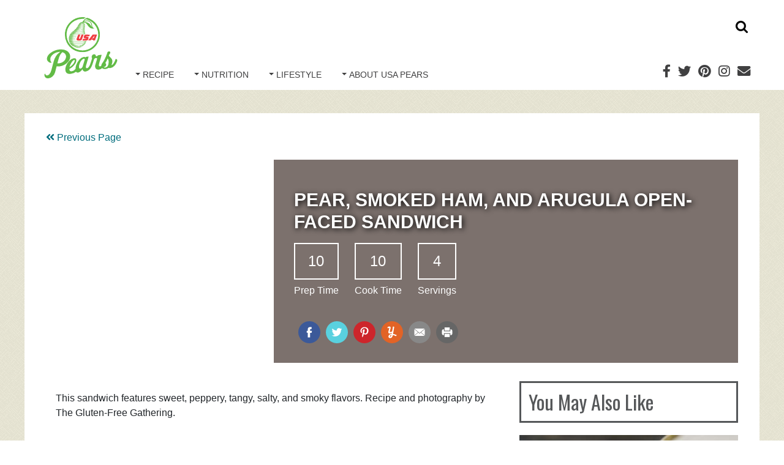

--- FILE ---
content_type: text/html; charset=UTF-8
request_url: http://devpears.com/recipe/pear-smoked-ham-arugula-open-faced-sandwich/
body_size: 76617
content:


<!doctype html>

<html class="no-js" lang="en-US" prefix="og: http://ogp.me/ns#"><!--<![endif]-->
<head>
    <meta charset="UTF-8" />
    <meta name="viewport" content="width=device-width, user-scalable=no, initial-scale=1.0, minimum-scale=1.0, maximum-scale=1.0">
    <meta http-equiv="X-UA-Compatible" content="IE=edge,chrome=1" />

    <title>Pear, Smoked Ham, and Arugula Open-Faced Sandwich - USA Pears</title>
    <link rel="apple-touch-icon" sizes="180x180" href="http://devpears.com/wp-content/themes/usa-pears/favicons/apple-touch-icon.png">
    <link rel="icon" type="image/png" sizes="32x32" href="http://devpears.com/wp-content/themes/usa-pears/favicons/favicon-32x32.png">
    <link rel="icon" type="image/png" sizes="16x16" href="http://devpears.com/wp-content/themes/usa-pears/favicons/favicon-16x16.png">
    <link rel="manifest" href="http://devpears.com/wp-content/themes/usa-pears/favicons/site.webmanifest">
    <link rel="mask-icon" href="http://devpears.com/wp-content/themes/usa-pears/favicons/safari-pinned-tab.svg" color="#5bbad5">
    <meta name="msapplication-TileColor" content="#da532c">
    <meta name="theme-color" content="#ffffff">

    <!--[if lt IE 9 ]>
    <script type='text/javascript' src='https://ajax.googleapis.com/ajax/libs/jquery/1.11.3/jquery.min.js'></script>
    <![endif]-->

    
<meta property="og:title" content="Pear, Smoked Ham, and Arugula Open-Faced Sandwich" />
<meta property="og:description" content="&hellip;" />
<meta property="og:url" content="http://devpears.com/recipe/pear-smoked-ham-arugula-open-faced-sandwich/" />
<meta property="og:image" content="http://devpears.com/wp-content/uploads/2020/07/The-Gluten-Free-Gathering-Pear-Smoked-Ham-and-Arugula-Open-Faced-Sandwich-2-e1580497421638.jpg" />
<meta property="og:type" content="article" />
<meta property="og:site_name" content="USA Pears" />
<meta property="article:published_time" content="2020-01-31T19:19:20+00:00" />
<meta property="article:modified_time" content="2020-07-24T06:29:15+00:00" />
<meta property="og:updated_time" content="2020-07-24T06:29:15+00:00" />


	<!-- This site is optimized with the Yoast SEO plugin v14.9 - https://yoast.com/wordpress/plugins/seo/ -->
	<meta name="robots" content="noindex, follow, max-snippet:-1, max-image-preview:large, max-video-preview:-1" />
	<meta property="og:locale" content="en_US" />
	<meta property="og:type" content="article" />
	<meta property="og:title" content="Pear, Smoked Ham, and Arugula Open-Faced Sandwich - USA Pears" />
	<meta property="og:url" content="http://new.devpears.com/recipe/pear-smoked-ham-arugula-open-faced-sandwich/" />
	<meta property="og:site_name" content="USA Pears" />
	<meta property="article:publisher" content="https://www.facebook.com/USApears" />
	<meta property="article:modified_time" content="2020-07-24T06:29:15+00:00" />
	<meta property="og:image" content="http://devpears.com/wp-content/uploads/2020/07/The-Gluten-Free-Gathering-Pear-Smoked-Ham-and-Arugula-Open-Faced-Sandwich-2-e1580497421638.jpg" />
	<meta property="og:image:width" content="766" />
	<meta property="og:image:height" content="878" />
	<meta name="twitter:card" content="summary" />
	<meta name="twitter:creator" content="@usapears" />
	<meta name="twitter:site" content="@usapears" />
	<script type="application/ld+json" class="yoast-schema-graph">{"@context":"https://schema.org","@graph":[{"@type":"WebSite","@id":"http://devpears.com/#website","url":"http://devpears.com/","name":"USA Pears","description":"","potentialAction":[{"@type":"SearchAction","target":"http://devpears.com/?s={search_term_string}","query-input":"required name=search_term_string"}],"inLanguage":"en-US"},{"@type":"ImageObject","@id":"http://new.devpears.com/recipe/pear-smoked-ham-arugula-open-faced-sandwich/#primaryimage","inLanguage":"en-US","url":"http://devpears.com/wp-content/uploads/2020/07/The-Gluten-Free-Gathering-Pear-Smoked-Ham-and-Arugula-Open-Faced-Sandwich-2-e1580497421638.jpg","width":766,"height":878},{"@type":"WebPage","@id":"http://new.devpears.com/recipe/pear-smoked-ham-arugula-open-faced-sandwich/#webpage","url":"http://new.devpears.com/recipe/pear-smoked-ham-arugula-open-faced-sandwich/","name":"Pear, Smoked Ham, and Arugula Open-Faced Sandwich - USA Pears","isPartOf":{"@id":"http://devpears.com/#website"},"primaryImageOfPage":{"@id":"http://new.devpears.com/recipe/pear-smoked-ham-arugula-open-faced-sandwich/#primaryimage"},"datePublished":"2020-01-31T19:19:20+00:00","dateModified":"2020-07-24T06:29:15+00:00","inLanguage":"en-US","potentialAction":[{"@type":"ReadAction","target":["http://new.devpears.com/recipe/pear-smoked-ham-arugula-open-faced-sandwich/"]}]}]}</script>
	<!-- / Yoast SEO plugin. -->


<link rel='dns-prefetch' href='//www.google.com' />
<link rel='dns-prefetch' href='//s.w.org' />
<link rel="alternate" type="application/rss+xml" title="USA Pears &raquo; Pear, Smoked Ham, and Arugula Open-Faced Sandwich Comments Feed" href="http://devpears.com/recipe/pear-smoked-ham-arugula-open-faced-sandwich/feed/" />
		<script type="text/javascript">
			window._wpemojiSettings = {"baseUrl":"https:\/\/s.w.org\/images\/core\/emoji\/13.0.0\/72x72\/","ext":".png","svgUrl":"https:\/\/s.w.org\/images\/core\/emoji\/13.0.0\/svg\/","svgExt":".svg","source":{"concatemoji":"http:\/\/devpears.com\/wp-includes\/js\/wp-emoji-release.min.js?ver=5.5.17"}};
			!function(e,a,t){var n,r,o,i=a.createElement("canvas"),p=i.getContext&&i.getContext("2d");function s(e,t){var a=String.fromCharCode;p.clearRect(0,0,i.width,i.height),p.fillText(a.apply(this,e),0,0);e=i.toDataURL();return p.clearRect(0,0,i.width,i.height),p.fillText(a.apply(this,t),0,0),e===i.toDataURL()}function c(e){var t=a.createElement("script");t.src=e,t.defer=t.type="text/javascript",a.getElementsByTagName("head")[0].appendChild(t)}for(o=Array("flag","emoji"),t.supports={everything:!0,everythingExceptFlag:!0},r=0;r<o.length;r++)t.supports[o[r]]=function(e){if(!p||!p.fillText)return!1;switch(p.textBaseline="top",p.font="600 32px Arial",e){case"flag":return s([127987,65039,8205,9895,65039],[127987,65039,8203,9895,65039])?!1:!s([55356,56826,55356,56819],[55356,56826,8203,55356,56819])&&!s([55356,57332,56128,56423,56128,56418,56128,56421,56128,56430,56128,56423,56128,56447],[55356,57332,8203,56128,56423,8203,56128,56418,8203,56128,56421,8203,56128,56430,8203,56128,56423,8203,56128,56447]);case"emoji":return!s([55357,56424,8205,55356,57212],[55357,56424,8203,55356,57212])}return!1}(o[r]),t.supports.everything=t.supports.everything&&t.supports[o[r]],"flag"!==o[r]&&(t.supports.everythingExceptFlag=t.supports.everythingExceptFlag&&t.supports[o[r]]);t.supports.everythingExceptFlag=t.supports.everythingExceptFlag&&!t.supports.flag,t.DOMReady=!1,t.readyCallback=function(){t.DOMReady=!0},t.supports.everything||(n=function(){t.readyCallback()},a.addEventListener?(a.addEventListener("DOMContentLoaded",n,!1),e.addEventListener("load",n,!1)):(e.attachEvent("onload",n),a.attachEvent("onreadystatechange",function(){"complete"===a.readyState&&t.readyCallback()})),(n=t.source||{}).concatemoji?c(n.concatemoji):n.wpemoji&&n.twemoji&&(c(n.twemoji),c(n.wpemoji)))}(window,document,window._wpemojiSettings);
		</script>
		<style type="text/css">
img.wp-smiley,
img.emoji {
	display: inline !important;
	border: none !important;
	box-shadow: none !important;
	height: 1em !important;
	width: 1em !important;
	margin: 0 .07em !important;
	vertical-align: -0.1em !important;
	background: none !important;
	padding: 0 !important;
}
</style>
	<link rel='stylesheet' id='wp-block-library-css'  href='http://devpears.com/wp-includes/css/dist/block-library/style.min.css?ver=5.5.17' type='text/css' media='all' />
<link rel='stylesheet' id='contact-form-7-css'  href='http://devpears.com/wp-content/plugins/contact-form-7/includes/css/styles.css?ver=5.2.2' type='text/css' media='all' />
<link rel='stylesheet' id='stylsheet-css'  href='http://devpears.com/wp-content/plugins/pears-recipe-reviews/css/style.css?ver=5.5.17' type='text/css' media='all' />
<link rel='stylesheet' id='easy-social-share-buttons-css'  href='http://devpears.com/wp-content/plugins/easy-social-share-buttons3/assets/css/blocks-retina/easy-social-share-buttons.min.css?ver=3.7.1' type='text/css' media='all' />
<link rel='stylesheet' id='essb-cct-style-css'  href='http://devpears.com/wp-content/plugins/easy-social-share-buttons3/lib/modules/click-to-tweet/assets/css/styles.css?ver=3.7.1' type='text/css' media='all' />
<link rel='stylesheet' id='main-styles-css'  href='http://devpears.com/wp-content/themes/usa-pears/style.css?ver=1.5' type='text/css' media='all' />
<link rel='stylesheet' id='print-styles-css'  href='http://devpears.com/wp-content/themes/usa-pears/assets/css/print.css?ver=1.3' type='text/css' media='all' />
<script type='text/javascript' src='http://devpears.com/wp-includes/js/jquery/jquery.js?ver=1.12.4-wp' id='jquery-core-js'></script>
<script type='text/javascript' id='recipes_loadmore-js-extra'>
/* <![CDATA[ */
var loadmore_params = {"ajaxurl":"http:\/\/devpears.com\/wp-admin\/admin-ajax.php","posts":"{\"page\":0,\"recipe\":\"pear-smoked-ham-arugula-open-faced-sandwich\",\"post_type\":\"recipe\",\"name\":\"pear-smoked-ham-arugula-open-faced-sandwich\",\"error\":\"\",\"m\":\"\",\"p\":0,\"post_parent\":\"\",\"subpost\":\"\",\"subpost_id\":\"\",\"attachment\":\"\",\"attachment_id\":0,\"pagename\":\"pear-smoked-ham-arugula-open-faced-sandwich\",\"page_id\":0,\"second\":\"\",\"minute\":\"\",\"hour\":\"\",\"day\":0,\"monthnum\":0,\"year\":0,\"w\":0,\"category_name\":\"\",\"tag\":\"\",\"cat\":\"\",\"tag_id\":\"\",\"author\":\"\",\"author_name\":\"\",\"feed\":\"\",\"tb\":\"\",\"paged\":0,\"meta_key\":\"\",\"meta_value\":\"\",\"preview\":\"\",\"s\":\"\",\"sentence\":\"\",\"title\":\"\",\"fields\":\"\",\"menu_order\":\"\",\"embed\":\"\",\"category__in\":[],\"category__not_in\":[],\"category__and\":[],\"post__in\":[],\"post__not_in\":[],\"post_name__in\":[],\"tag__in\":[],\"tag__not_in\":[],\"tag__and\":[],\"tag_slug__in\":[],\"tag_slug__and\":[],\"post_parent__in\":[],\"post_parent__not_in\":[],\"author__in\":[],\"author__not_in\":[],\"ignore_sticky_posts\":false,\"suppress_filters\":false,\"cache_results\":true,\"update_post_term_cache\":true,\"lazy_load_term_meta\":true,\"update_post_meta_cache\":true,\"posts_per_page\":10,\"nopaging\":false,\"comments_per_page\":\"50\",\"no_found_rows\":false,\"order\":\"DESC\"}","current_page":"1","max_page":"0"};
/* ]]> */
</script>
<script type='text/javascript' src='http://devpears.com/wp-content/themes/usa-pears/assets/js/recipesloadmore.js?ver=5.5.17' id='recipes_loadmore-js'></script>
<script type='text/javascript' id='my_loadmore_posts-js-extra'>
/* <![CDATA[ */
var loadmore_params = {"ajaxurl":"http:\/\/devpears.com\/wp-admin\/admin-ajax.php","posts":"{\"page\":0,\"recipe\":\"pear-smoked-ham-arugula-open-faced-sandwich\",\"post_type\":\"recipe\",\"name\":\"pear-smoked-ham-arugula-open-faced-sandwich\",\"error\":\"\",\"m\":\"\",\"p\":0,\"post_parent\":\"\",\"subpost\":\"\",\"subpost_id\":\"\",\"attachment\":\"\",\"attachment_id\":0,\"pagename\":\"pear-smoked-ham-arugula-open-faced-sandwich\",\"page_id\":0,\"second\":\"\",\"minute\":\"\",\"hour\":\"\",\"day\":0,\"monthnum\":0,\"year\":0,\"w\":0,\"category_name\":\"\",\"tag\":\"\",\"cat\":\"\",\"tag_id\":\"\",\"author\":\"\",\"author_name\":\"\",\"feed\":\"\",\"tb\":\"\",\"paged\":0,\"meta_key\":\"\",\"meta_value\":\"\",\"preview\":\"\",\"s\":\"\",\"sentence\":\"\",\"title\":\"\",\"fields\":\"\",\"menu_order\":\"\",\"embed\":\"\",\"category__in\":[],\"category__not_in\":[],\"category__and\":[],\"post__in\":[],\"post__not_in\":[],\"post_name__in\":[],\"tag__in\":[],\"tag__not_in\":[],\"tag__and\":[],\"tag_slug__in\":[],\"tag_slug__and\":[],\"post_parent__in\":[],\"post_parent__not_in\":[],\"author__in\":[],\"author__not_in\":[],\"ignore_sticky_posts\":false,\"suppress_filters\":false,\"cache_results\":true,\"update_post_term_cache\":true,\"lazy_load_term_meta\":true,\"update_post_meta_cache\":true,\"posts_per_page\":10,\"nopaging\":false,\"comments_per_page\":\"50\",\"no_found_rows\":false,\"order\":\"DESC\"}","current_page":"1","max_page":"0"};
/* ]]> */
</script>
<script type='text/javascript' src='http://devpears.com/wp-content/themes/usa-pears/assets/js/postsLoadMore.js?ver=5.5.17' id='my_loadmore_posts-js'></script>
<script type='text/javascript' src='https://ajax.googleapis.com/ajax/libs/jquery/3.3.1/jquery.min.js?ver=5.5.17' id='jquerys-js'></script>
<script type='text/javascript' src='http://devpears.com/wp-content/themes/usa-pears/assets/js/lottie.min.js?ver=5.5.17' id='bodymovin-js'></script>
<script type='text/javascript' src='http://devpears.com/wp-content/themes/usa-pears/assets/js/jquery.matchHeight.js?ver=5.5.17' id='waypoints-js'></script>
<script type='text/javascript' src='http://devpears.com/wp-content/themes/usa-pears/assets/scss/bootstrap/dist/js/bootstrap.bundle.js?ver=1' id='bootstrap-js-js'></script>
<script type='text/javascript' src='http://devpears.com/wp-content/themes/usa-pears/assets/js/jquery.waypoints.min.js?ver=5.5.17' id='waypoints-pears-js'></script>
<script type='text/javascript' src='http://devpears.com/wp-content/themes/usa-pears/assets/scss/slick/slick.min.js?ver=5.5.17' id='slick-js'></script>
<script type='text/javascript' src='http://devpears.com/wp-content/themes/usa-pears/assets/js/hqy-lazyload.js?ver=5.5.17' id='lazyload-js'></script>
<script type='text/javascript' src='http://devpears.com/wp-content/themes/usa-pears/assets/js/custom-js-2018.js?ver=0.1' id='custom-js-2018-js'></script>
<link rel="https://api.w.org/" href="http://devpears.com/wp-json/" /><link rel="EditURI" type="application/rsd+xml" title="RSD" href="http://devpears.com/xmlrpc.php?rsd" />
<link rel="wlwmanifest" type="application/wlwmanifest+xml" href="http://devpears.com/wp-includes/wlwmanifest.xml" /> 
<meta name="generator" content="WordPress 5.5.17" />
<link rel='shortlink' href='http://devpears.com/?p=8605' />
<link rel="alternate" type="application/json+oembed" href="http://devpears.com/wp-json/oembed/1.0/embed?url=http%3A%2F%2Fdevpears.com%2Frecipe%2Fpear-smoked-ham-arugula-open-faced-sandwich%2F" />
<link rel="alternate" type="text/xml+oembed" href="http://devpears.com/wp-json/oembed/1.0/embed?url=http%3A%2F%2Fdevpears.com%2Frecipe%2Fpear-smoked-ham-arugula-open-faced-sandwich%2F&#038;format=xml" />
<script type='text/javascript' data-cfasync='false'>var _mmunch = {'front': false, 'page': false, 'post': false, 'category': false, 'author': false, 'search': false, 'attachment': false, 'tag': false};_mmunch['post'] = true; _mmunch['postData'] = {"ID":8605,"post_name":"pear-smoked-ham-arugula-open-faced-sandwich","post_title":"Pear, Smoked Ham, and Arugula Open-Faced Sandwich","post_type":"recipe","post_author":"8","post_status":"publish"}; _mmunch['postCategories'] = []; _mmunch['postTags'] = false; _mmunch['postAuthor'] = {"name":"Kathy Stephenson","ID":8};</script><script data-cfasync="false" src="//a.mailmunch.co/app/v1/site.js" id="mailmunch-script" data-plugin="cc_mm" data-mailmunch-site-id="817058" async></script><style type="text/css">.essb_links_list li.essb_totalcount_item .essb_t_l_big .essb_t_nb:after, .essb_links_list li.essb_totalcount_item .essb_t_r_big .essb_t_nb:after { color: #777777;content: "false";display: block;font-size: 11px;font-weight: normal;text-align: center;text-transform: uppercase;margin-top: -5px; } .essb_links_list li.essb_totalcount_item .essb_t_l_big, .essb_links_list li.essb_totalcount_item .essb_t_r_big { text-align: center; }.essb_displayed_sidebar .essb_links_list li.essb_totalcount_item .essb_t_l_big .essb_t_nb:after, .essb_displayed_sidebar .essb_links_list li.essb_totalcount_item .essb_t_r_big .essb_t_nb:after { margin-top: 0px; } .essb_displayed_sidebar_right .essb_links_list li.essb_totalcount_item .essb_t_l_big .essb_t_nb:after, .essb_displayed_sidebar_right .essb_links_list li.essb_totalcount_item .essb_t_r_big .essb_t_nb:after { margin-top: 0px; } .essb_totalcount_item_before, .essb_totalcount_item_after { display: block !important; }.essb_totalcount_item_before .essb_totalcount, .essb_totalcount_item_after .essb_totalcount { border: 0px !important; }.essb_counter_insidebeforename { margin-right: 5px; font-weight: bold; }.essb_width_columns_1 li { width: 100%; }.essb_width_columns_1 li a { width: 92%; }.essb_width_columns_2 li { width: 49%; }.essb_width_columns_2 li a { width: 86%; }.essb_width_columns_3 li { width: 32%; }.essb_width_columns_3 li a { width: 80%; }.essb_width_columns_4 li { width: 24%; }.essb_width_columns_4 li a { width: 70%; }.essb_width_columns_5 li { width: 19.5%; }.essb_width_columns_5 li a { width: 60%; }.essb_width_columns_6 li { width: 16%; }.essb_width_columns_6 li a { width: 55%; }.essb_links li.essb_totalcount_item_before, .essb_width_columns_1 li.essb_totalcount_item_after { width: 100%; text-align: left; }.essb_network_align_center a { text-align: center; }.essb_network_align_right .essb_network_name { float: right;}</style>
<script type="text/javascript">var essb_settings = {"ajax_url":"http:\/\/devpears.com\/wp-admin\/admin-ajax.php","essb3_nonce":"ddbd3824a9","essb3_plugin_url":"http:\/\/devpears.com\/wp-content\/plugins\/easy-social-share-buttons3","essb3_facebook_total":true,"essb3_admin_ajax":true,"essb3_internal_counter":false,"essb3_stats":false,"essb3_ga":false,"essb3_ga_mode":"simple","essb3_counter_button_min":0,"essb3_counter_total_min":0,"blog_url":"http:\/\/devpears.com\/","ajax_type":"wp","essb3_postfloat_stay":false,"essb3_no_counter_mailprint":false,"essb3_single_ajax":false,"twitter_counter":"self","post_id":8605};</script>
 <!-- Google Tag Manager -->
<!--     <script>(function(w,d,s,l,i){w[l]=w[l]||[];w[l].push({'gtm.start':
    new Date().getTime(),event:'gtm.js'});var f=d.getElementsByTagName(s)[0],
    j=d.createElement(s),dl=l!='dataLayer'?'&l='+l:'';j.async=true;j.src=
    'https://www.googletagmanager.com/gtm.js?id='+i+dl;f.parentNode.insertBefore(j,f);
    })(window,document,'script','dataLayer','GTM-KKPMGHZ');</script> -->
    <!-- End Google Tag Manager -->

    <!-- Facebook Pixel Code -->

   <!--  <script>
        !function(f,b,e,v,n,t,s)
        {if(f.fbq)return;n=f.fbq=function(){n.callMethod?
        n.callMethod.apply(n,arguments):n.queue.push(arguments)};
        if(!f._fbq)f._fbq=n;n.push=n;n.loaded=!0;n.version='2.0';
        n.queue=[];t=b.createElement(e);t.async=!0;
        t.src=v;s=b.getElementsByTagName(e)[0];
        s.parentNode.insertBefore(t,s)}(window, document,'script',
        'https://connect.facebook.net/en_US/fbevents.js');
        fbq('init', '381501958969585');
        fbq('track', 'PageView');
    </script>
    <noscript><img height="1" width="1" style="display:none" src="https://www.facebook.com/tr?id=381501958969585&ev=PageView&noscript=1"/></noscript> -->
    <!-- End Facebook Pixel Code -->
<!--
    <script async="true" src="https://cdn.whisk.com/sdk/shopping-list.js" type="text/javascript"></script>
        <script>
        var trackingId = "6a4a72c7-221b-4f67-9194-eaaa8630c976";
        var whiteLabel = "usapears";
        var recipeUrl = "";
        //change to your recipe link or leave blank to use the current page URL
        var onlineCheckout = {defaultRetailer: null};

        var whisk = whisk || {};
        whisk.queue = whisk.queue || [];
        whisk.queue.push(function() {
        whisk.shoppingList.defineWidget("whisk-widget", {
        // hidden: true, //widget hidden. View using ?whisk-enable=1 in URL.
        // Remove line to make Whisk visible to everyone.
        trackingId: trackingId,
        whiteLabel: whiteLabel,
        recipeUrl: recipeUrl,
        onlineCheckout: onlineCheckout
        });
        });
        whisk.queue.push(function() {
        whisk.listeners.addShowListener("shoppingList.addRecipeToList", {
        whiteLabel: whiteLabel,
        trackingId: trackingId,
        recipeUrl: recipeUrl,
        onlineCheckout: onlineCheckout
        });
        });
        </script> -->



<!-- <script async="true" src="https://cdn.whisk.com/sdk/shopping-list.js"
type="text/javascript"></script>
<script>
var trackingId = "6a4a72c7-221b-4f67-9194-eaaa8630c976";
var whiteLabel = "usapears";
var recipeUrl = "https://whisk.com/demo/calzone-roasted-peppers/"; //
change to your recipe link or leave blank to use the current page URL
var onlineCheckout = {defaultRetailer: null};

var whisk = whisk || {};
whisk.queue = whisk.queue || [];
whisk.queue.push(function() {
whisk.shoppingList.defineWidget("whisk-widget", {
hidden: true, //widget hidden. View using ?whisk-enable=1 in URL.
Remove line to make Whisk visible to everyone.
trackingId: trackingId,
whiteLabel: whiteLabel,
recipeUrl: recipeUrl,
onlineCheckout: onlineCheckout
});
});
whisk.queue.push(function() {
whisk.listeners.addShowListener("shoppingList.addRecipeToList", {
whiteLabel: whiteLabel,
trackingId: trackingId,
recipeUrl: recipeUrl,
onlineCheckout: onlineCheckout
});
});
</script> -->

</head>
<body class="recipe-template-default single single-recipe postid-8605">

    <!-- Google Tag Manager (noscript) -->
<!-- <noscript><iframe src="https://www.googletagmanager.com/ns.html?id=GTM-KKPMGHZ"
height="0" width="0" style="display:none;visibility:hidden"></iframe></noscript> -->
<!-- End Google Tag Manager (noscript) -->

<div id="scroll-top"></div>
<!-- <img style="position: absolute;" height="1" width="1" style="border-style:none;" alt="" src="//insight.adsrvr.org/track/conv/?adv=it47zsk&ct=0:jd9xxo1&fmt=3"/> -->


        <header class="header-main">
           <div class="container">
                <div class="row rel">
                    <div class="col-lg-9 col-md-12">
                        <nav id="main-nav" class="navbar navbar-expand-lg align-items-end pb-0" role="navigation">


                                    <a class="navbar-brand" href="http://devpears.com">
                                        <img src="http://devpears.com/wp-content/themes/usa-pears/assets/img/usapears_pears.svg" alt="USA Pears" style="height: 129px; width: 122px;"/>
                                    </a>


                                    <div id="navbar-collapse-1" class="collapse navbar-collapse"><ul id="menu-pear-main" class="nav navbar-nav"><li itemscope="itemscope" itemtype="https://www.schema.org/SiteNavigationElement" id="menu-item-8384" class="menu-item menu-item-type-custom menu-item-object-custom menu-item-has-children dropdown menu-item-8384 nav-item"><a title="RECIPE" data-hover="dropdown" aria-haspopup="true" aria-expanded="false" class="dropdown-toggle nav-link" id="menu-item-dropdown-8384">RECIPE</a>
<ul class="dropdown-menu" aria-labelledby="menu-item-dropdown-8384" role="menu">
	<li itemscope="itemscope" itemtype="https://www.schema.org/SiteNavigationElement" id="menu-item-8385" class="menu-item menu-item-type-custom menu-item-object-custom menu-item-8385 nav-item"><a title="Now In Season" href="http://devpears.com/article-category/now-in-season/" class="dropdown-item">Now In Season</a></li>
	<li itemscope="itemscope" itemtype="https://www.schema.org/SiteNavigationElement" id="menu-item-8386" class="menu-item menu-item-type-custom menu-item-object-custom menu-item-8386 nav-item"><a title="All Recipes" href="http://devpears.com/recipe/" class="dropdown-item">All Recipes</a></li>
	<li itemscope="itemscope" itemtype="https://www.schema.org/SiteNavigationElement" id="menu-item-8387" class="menu-item menu-item-type-custom menu-item-object-custom menu-item-8387 nav-item"><a title="Pear Preservation Ideas" href="http://devpears.com/pear-preservation/" class="dropdown-item">Pear Preservation Ideas</a></li>
	<li itemscope="itemscope" itemtype="https://www.schema.org/SiteNavigationElement" id="menu-item-8388" class="menu-item menu-item-type-custom menu-item-object-custom menu-item-8388 nav-item"><a title="Pear Varieties" href="http://devpears.com/pear-varieties/" class="dropdown-item">Pear Varieties</a></li>
	<li itemscope="itemscope" itemtype="https://www.schema.org/SiteNavigationElement" id="menu-item-8389" class="menu-item menu-item-type-custom menu-item-object-custom menu-item-8389 nav-item"><a title="Pear Snacking" href="http://devpears.com/snacking/" class="dropdown-item">Pear Snacking</a></li>
	<li itemscope="itemscope" itemtype="https://www.schema.org/SiteNavigationElement" id="menu-item-8390" class="menu-item menu-item-type-custom menu-item-object-custom menu-item-8390 nav-item"><a title="Ripening and Handling" href="http://devpears.com/pear-ripening-and-handling/" class="dropdown-item">Ripening and Handling</a></li>
	<li itemscope="itemscope" itemtype="https://www.schema.org/SiteNavigationElement" id="menu-item-8391" class="menu-item menu-item-type-custom menu-item-object-custom menu-item-8391 nav-item"><a title="Pear, Cheese, and Wine Pairing" href="http://devpears.com/pear-cheese-wine-pairing/" class="dropdown-item">Pear, Cheese, and Wine Pairing</a></li>
</ul>
</li>
<li itemscope="itemscope" itemtype="https://www.schema.org/SiteNavigationElement" id="menu-item-8392" class="menu-item menu-item-type-custom menu-item-object-custom menu-item-has-children dropdown menu-item-8392 nav-item"><a title="NUTRITION" data-hover="dropdown" aria-haspopup="true" aria-expanded="false" class="dropdown-toggle nav-link" id="menu-item-dropdown-8392">NUTRITION</a>
<ul class="dropdown-menu" aria-labelledby="menu-item-dropdown-8392" role="menu">
	<li itemscope="itemscope" itemtype="https://www.schema.org/SiteNavigationElement" id="menu-item-8393" class="menu-item menu-item-type-custom menu-item-object-custom menu-item-8393 nav-item"><a title="Nutrition News" href="http://devpears.com/article-category/nutrition-news/" class="dropdown-item">Nutrition News</a></li>
	<li itemscope="itemscope" itemtype="https://www.schema.org/SiteNavigationElement" id="menu-item-8827" class="menu-item menu-item-type-post_type menu-item-object-page menu-item-8827 nav-item"><a title="Pear Nutrition" href="http://devpears.com/pear-nutrition/" class="dropdown-item">Pear Nutrition</a></li>
	<li itemscope="itemscope" itemtype="https://www.schema.org/SiteNavigationElement" id="menu-item-8510" class="menu-item menu-item-type-custom menu-item-object-custom menu-item-8510 nav-item"><a title="Research and Findings" href="http://devpears.com/research-and-findings/" class="dropdown-item">Research and Findings</a></li>
	<li itemscope="itemscope" itemtype="https://www.schema.org/SiteNavigationElement" id="menu-item-8511" class="menu-item menu-item-type-custom menu-item-object-custom menu-item-8511 nav-item"><a title="Pears and kids&#039; Nutrition" href="http://devpears.com/pears-and-kids-nutrition/" class="dropdown-item">Pears and kids&#8217; Nutrition</a></li>
	<li itemscope="itemscope" itemtype="https://www.schema.org/SiteNavigationElement" id="menu-item-8512" class="menu-item menu-item-type-custom menu-item-object-custom menu-item-8512 nav-item"><a title="MyPlate" href="http://devpears.com/my-plate/" class="dropdown-item">MyPlate</a></li>
</ul>
</li>
<li itemscope="itemscope" itemtype="https://www.schema.org/SiteNavigationElement" id="menu-item-8394" class="menu-item menu-item-type-custom menu-item-object-custom menu-item-has-children dropdown menu-item-8394 nav-item"><a title="Lifestyle" data-hover="dropdown" aria-haspopup="true" aria-expanded="false" class="dropdown-toggle nav-link" id="menu-item-dropdown-8394">Lifestyle</a>
<ul class="dropdown-menu" aria-labelledby="menu-item-dropdown-8394" role="menu">
	<li itemscope="itemscope" itemtype="https://www.schema.org/SiteNavigationElement" id="menu-item-8396" class="menu-item menu-item-type-custom menu-item-object-custom menu-item-8396 nav-item"><a title="Trending Now" href="http://devpears.com/article-category/trending-now/" class="dropdown-item">Trending Now</a></li>
	<li itemscope="itemscope" itemtype="https://www.schema.org/SiteNavigationElement" id="menu-item-8513" class="menu-item menu-item-type-custom menu-item-object-custom menu-item-8513 nav-item"><a title="Decorating with Pears" href="http://devpears.com/decorating-with-pears/" class="dropdown-item">Decorating with Pears</a></li>
	<li itemscope="itemscope" itemtype="https://www.schema.org/SiteNavigationElement" id="menu-item-8514" class="menu-item menu-item-type-custom menu-item-object-custom menu-item-8514 nav-item"><a title="Just for Kids" href="http://devpears.com/just-for-kids/" class="dropdown-item">Just for Kids</a></li>
	<li itemscope="itemscope" itemtype="https://www.schema.org/SiteNavigationElement" id="menu-item-8515" class="menu-item menu-item-type-custom menu-item-object-custom menu-item-8515 nav-item"><a title="Parents and Teachers" href="http://devpears.com/parents-and-teachers/" class="dropdown-item">Parents and Teachers</a></li>
	<li itemscope="itemscope" itemtype="https://www.schema.org/SiteNavigationElement" id="menu-item-8516" class="menu-item menu-item-type-custom menu-item-object-custom menu-item-8516 nav-item"><a title="Videos" href="http://devpears.com/video/" class="dropdown-item">Videos</a></li>
</ul>
</li>
<li itemscope="itemscope" itemtype="https://www.schema.org/SiteNavigationElement" id="menu-item-8395" class="menu-item menu-item-type-custom menu-item-object-custom menu-item-has-children dropdown menu-item-8395 nav-item"><a title="ABOUT USA PEARS" data-hover="dropdown" aria-haspopup="true" aria-expanded="false" class="dropdown-toggle nav-link" id="menu-item-dropdown-8395">ABOUT USA PEARS</a>
<ul class="dropdown-menu" aria-labelledby="menu-item-dropdown-8395" role="menu">
	<li itemscope="itemscope" itemtype="https://www.schema.org/SiteNavigationElement" id="menu-item-8397" class="menu-item menu-item-type-custom menu-item-object-custom menu-item-8397 nav-item"><a title="Meet Out Growers" href="http://devpears.com/lifestyle/meet-our-growers/" class="dropdown-item">Meet Out Growers</a></li>
	<li itemscope="itemscope" itemtype="https://www.schema.org/SiteNavigationElement" id="menu-item-8517" class="menu-item menu-item-type-custom menu-item-object-custom menu-item-8517 nav-item"><a title="Pears in the News" href="http://devpears.com/pears-in-the-news/" class="dropdown-item">Pears in the News</a></li>
	<li itemscope="itemscope" itemtype="https://www.schema.org/SiteNavigationElement" id="menu-item-8518" class="menu-item menu-item-type-custom menu-item-object-custom menu-item-8518 nav-item"><a title="Pear Varieties" href="http://devpears.com/pear-varieties/" class="dropdown-item">Pear Varieties</a></li>
	<li itemscope="itemscope" itemtype="https://www.schema.org/SiteNavigationElement" id="menu-item-8519" class="menu-item menu-item-type-custom menu-item-object-custom menu-item-8519 nav-item"><a title="Tree to Table" href="http://devpears.com/tree-to-table/" class="dropdown-item">Tree to Table</a></li>
	<li itemscope="itemscope" itemtype="https://www.schema.org/SiteNavigationElement" id="menu-item-8520" class="menu-item menu-item-type-custom menu-item-object-custom menu-item-8520 nav-item"><a title="Ripening and Handling" href="http://devpears.com/pear-ripening-and-handling/" class="dropdown-item">Ripening and Handling</a></li>
	<li itemscope="itemscope" itemtype="https://www.schema.org/SiteNavigationElement" id="menu-item-8521" class="menu-item menu-item-type-custom menu-item-object-custom menu-item-8521 nav-item"><a title="Fun Facts &amp; FAQS" href="http://devpears.com/fun-facts-faqs/" class="dropdown-item">Fun Facts &#038; FAQS</a></li>
	<li itemscope="itemscope" itemtype="https://www.schema.org/SiteNavigationElement" id="menu-item-8522" class="menu-item menu-item-type-custom menu-item-object-custom menu-item-8522 nav-item"><a title="Contact Us" href="http://devpears.com/contact-us/" class="dropdown-item">Contact Us</a></li>
	<li itemscope="itemscope" itemtype="https://www.schema.org/SiteNavigationElement" id="menu-item-8523" class="menu-item menu-item-type-custom menu-item-object-custom menu-item-8523 nav-item"><a title="Pressroom" href="http://devpears.com/pressroom/" class="dropdown-item">Pressroom</a></li>
</ul>
</li>
</ul></div>


                        </nav>

                    </div>


                    <!-- Social nav and Search Bar -->
                    <div class="col-lg-3 col-md-7 col-12 right-nav">
    <div class="row h-100">
        <div class="col-12 d-flex align-items-end justify-content-end">
            <div class="search-wrap">
                <form method="get" class="form-search" style="" action="http://devpears.com/">
                    <div class="input-group">
                        <input type="text" class="form-control search-query" name="s" placeholder="search this site&hellip;" />
                        <span class="input-group-btn">
                            <button type="submit" class="btn btn-default" name="submit" id="searchsubmit" value="Go">Search</button>
                        </span>
                    </div>
                </form>
                <div class="show-icon">
                    <svg xmlns="http://www.w3.org/2000/svg" viewBox="0 0 475.08 475.08">
                        <path d="M464.52,412.85l-97.93-97.93Q402,263.82,402,201a197.4,197.4,0,0,0-15.85-78.08q-15.84-37.26-42.83-64.24T279.09,15.85a200.29,200.29,0,0,0-156.18,0Q85.65,31.69,58.67,58.68T15.85,122.92a200.27,200.27,0,0,0,0,156.17q15.84,37.26,42.82,64.23t64.24,42.83A197.45,197.45,0,0,0,201,402q62.82,0,113.92-35.41l97.93,97.64q10.27,10.84,25.69,10.85a36.54,36.54,0,0,0,26-62.23ZM291.36,291.36Q253.81,328.91,201,328.91t-90.36-37.55Q73.1,253.81,73.09,201t37.55-90.36Q148.18,73.1,201,73.09t90.36,37.55q37.56,37.53,37.55,90.36T291.36,291.36Z"/>
                                        </svg>
                                    </div>
                                </div>
                        </div>

                        <div class="col-12 d-flex align-items-end justify-content-end social">
                           
                                <a href="https://www.facebook.com/USApears" target="_blank">
                                    <i class="fab fa-lg fa-facebook-f"></i>
                                </a>    
                                <a href="https://twitter.com/usapears" target="_blank">
                                    <i class="fab fa-lg fa-twitter"></i>
                                </a>    
                                <a href="https://www.pinterest.com/usapears/" target="_blank">
                                    <i class="fab fa-lg fa-pinterest"></i>
                                </a>
                                <a href="https://www.instagram.com/usapears/" target="_blank">
                                    <i class="fab fa-lg fa-instagram"></i>
                                </a>

                                <a href="https://visitor.r20.constantcontact.com/manage/optin?v=0016Lv3Y6gdJ3RxPWEkqt6JXQ6iSHie2Yky2UX-pLHXv71W6cwUIE8SD4aak6z9g4koI_hDYgOSoEsTEAWErbCtHgVElLJqhKFUZVFpMujLxck%3D">    
                                    <i class="fas fa-lg fa-envelope"></i>
                                </a>    
                         
            
                          </div>

                            <div class="col-12 button d-flex align-items-end justify-content-end">
                                <button class="navbar-toggler collapsed ml-auto" type="button" data-toggle="collapse" data-target="#navbar-collapse-1" aria-controls="navbar-collapse-1" aria-expanded="false" aria-label="Toggle navigation">
                                    <span class="sr-only">Toggle navigation</span>
                                        <span class="icon-bar"></span>
                                        <span class="icon-bar"></span>
                                        <span class="icon-bar"></span>
                                </button>
                            </div>    
                        </div>


</div>    




                </div>
            </div>

        </header>


        <div class="site-content">







<style>
    #whisk-widget iframe {
        /*display: block!important;*/
    }
    @media all and (-ms-high-contrast: none),
    (-ms-high-contrast: active) {

    .comment-form-rating {
        margin: 15px 0;
        display: block!important;
        max-width: 185px!important;
    }
    .star-rate {
        width: 32px!important;
        height: 32px!important;
        float: left;
    }

}

    @supports (-ms-ime-align:auto) {
        .star-rate {
            width: 32px!important;
            height: 32px!important;
        }
    }
</style>
<div class="page-wrap">


<div class="container single-recipe pb-5">
	<div class="row">
		<div class="col-sm-6">
				<p class="py-2"><a href="##" onClick="history.go(-1); return false;"><span class="fa-angle-double-left fa"></span> Previous Page</a></p>
			</div>
		<div class="col-lg-12">


			<!-- <div id="content-project"> -->

				
					

																	<article id="post-8605" class="post-8605 recipe type-recipe status-publish has-post-thumbnail hentry type-breakfast type-easy-at-home-recipes type-entrees type-gluten-free type-sandwiches type-special-diets type-usa-pears variety-anjou variety-bartlett variety-healthy-recipes variety-nutrition variety-red-anjou">

																		<section class="recipe-wrap" itemscope itemtype="http://schema.org/Recipe">

																			<!-- Basic Schema.org things -->
																			<!-- Get cook time and concatenate it for format -->


																					
											                                        <time content="PT00H10M" itemprop="prepTime"></time>											                                        <time content="PT00H10M" itemprop="cookTime"></time>											                                        <meta  property="article:author" content="The Gluten Free Gathering">

																					<meta itemprop="name" content="Pear, Smoked Ham, and Arugula Open-Faced Sandwich">
																					<meta itemprop="datePublished" content="January 31, 2020">
																					<meta itemprop="author" content="The Gluten Free Gathering">
																					<meta itemprop="keywords" content="sandwich, almonds, arugula, Breakfast, cream cheese, easy, Gluten Free, ham, pears, Quick">
																					<meta itemprop="recipeCategory" content="Breakfast">
																					<meta itemprop="recipeCuisine" content="American">
																					<meta itemprop="totalTime" content="00:20:00">
																					<meta itemprop="recipeYield" content="4">

																																										<link itemprop="image" href='http://devpears.com/wp-content/uploads/2020/07/The-Gluten-Free-Gathering-Pear-Smoked-Ham-and-Arugula-Open-Faced-Sandwich-2-e1580497421638.jpg' alt=''/>

																					<!-- Basic Schema.org things -->

																					

																					<!-- Landscape layout -->

																					
												<!-- Portrait layout -->

												<div class="row portrait">
													<div class="col-md-4 pr-md-0">
                                                                                                                <img class="print-only recipe-image" src="http://devpears.com/wp-content/uploads/2020/07/The-Gluten-Free-Gathering-Pear-Smoked-Ham-and-Arugula-Open-Faced-Sandwich-2-e1580497421638.jpg" alt="Recipe Image">
														<div class="lazyload one-one" data-src="http://devpears.com/wp-content/uploads/2020/07/The-Gluten-Free-Gathering-Pear-Smoked-Ham-and-Arugula-Open-Faced-Sandwich-2-e1580497421638.jpg"></div>
                                                         													</div>

													<div class="col-md-8 pl-md-0">

														<div class="recipe-bar h-100">



															<div class="row h-100">
																<div class="col-md-12 p-5 flex-column d-flex">

																	<div class="recipe-title">
																		<h1 class="page-title recipe-title-h1">Pear, Smoked Ham, and Arugula Open-Faced Sandwich</h1>
																		<div class="review-wrap"></div>
																	</div>

																	<div class="info-wrap d-flex align-items-center h-100">
																																					<div class="recipe-value-container">
																				<div class="recipe-value-data">10</div>
																				<div class="recipe-legend" >Prep Time</div>
																			</div>
																		
																																					<div class="recipe-value-container">
																				<div class="recipe-value-data">10</div>
																				<div class="recipe-legend">Cook Time</div>
																			</div>
																		
																																					<div class="recipe-value-container">
																				<div class="recipe-value-data">4</div>
																				<div class="recipe-legend servings">Servings</div>
																			</div>
																																			</div>

																	<div class="social-share-page no-print d-flex mt-auto">
																		<!-- Advanced social share -->
																		<div class="social-icons navbar-right">
																			<div class="essb_links essb_displayed_shortcode essb_share essb_template_clear-retina essb_675885726 print-no" id="essb_displayed_shortcode_675885726" data-essb-postid="8605" data-essb-position="shortcode" data-essb-button-style="icon" data-essb-template="clear-retina" data-essb-counter-pos="left" data-essb-url="http://devpears.com/recipe/pear-smoked-ham-arugula-open-faced-sandwich/" data-essb-twitter-url="http://devpears.com/recipe/pear-smoked-ham-arugula-open-faced-sandwich/" data-essb-instance="675885726"><ul class="essb_links_list essb_force_hide_name essb_force_hide"><li class="essb_item essb_link_facebook nolightbox"> <a href="http://www.facebook.com/sharer/sharer.php?u=http://devpears.com/recipe/pear-smoked-ham-arugula-open-faced-sandwich/&t=Pear, Smoked Ham, and Arugula Open-Faced Sandwich" title="" onclick="essb_window(&#39;http://www.facebook.com/sharer/sharer.php?u=http://devpears.com/recipe/pear-smoked-ham-arugula-open-faced-sandwich/&t=Pear, Smoked Ham, and Arugula Open-Faced Sandwich&#39;,&#39;facebook&#39;,&#39;675885726&#39;); return false;" target="_blank" rel="nofollow" ><span class="essb_icon"></span><span class="essb_network_name essb_noname"></span></a></li><li class="essb_item essb_link_twitter nolightbox"> <a href="#" title="" onclick="essb_window(&#39;https://twitter.com/intent/tweet?text=Pear, Smoked Ham, and Arugula Open-Faced Sandwich&amp;url=http://devpears.com/recipe/pear-smoked-ham-arugula-open-faced-sandwich/&amp;counturl=http://devpears.com/recipe/pear-smoked-ham-arugula-open-faced-sandwich/&amp;related=usapears&amp;via=usapears&#39;,&#39;twitter&#39;,&#39;675885726&#39;); return false;" target="_blank" rel="nofollow" ><span class="essb_icon"></span><span class="essb_network_name essb_noname"></span></a></li><li class="essb_item essb_link_pinterest nolightbox"> <a href="#" title="" onclick="essb_pinterest_picker(&#39;675885726&#39;); return false;" target="_blank" rel="nofollow" ><span class="essb_icon"></span><span class="essb_network_name essb_noname"></span></a></li><li class="essb_item essb_link_yummly nolightbox"> <a href="http://www.yummly.com/urb/verify?url=http://devpears.com/recipe/pear-smoked-ham-arugula-open-faced-sandwich/&title=Pear, Smoked Ham, and Arugula Open-Faced Sandwich&image=http://devpears.com/wp-content/uploads/2020/07/The-Gluten-Free-Gathering-Pear-Smoked-Ham-and-Arugula-Open-Faced-Sandwich-2-e1580497421638.jpg&yumtype=button" title="" onclick="essb_window(&#39;http://www.yummly.com/urb/verify?url=http://devpears.com/recipe/pear-smoked-ham-arugula-open-faced-sandwich/&title=Pear, Smoked Ham, and Arugula Open-Faced Sandwich&image=http://devpears.com/wp-content/uploads/2020/07/The-Gluten-Free-Gathering-Pear-Smoked-Ham-and-Arugula-Open-Faced-Sandwich-2-e1580497421638.jpg&yumtype=button&#39;,&#39;yummly&#39;,&#39;675885726&#39;); return false;" target="_blank" rel="nofollow" ><span class="essb_icon"></span><span class="essb_network_name essb_noname"></span></a></li><li class="essb_item essb_link_mail nolightbox"> <a href="#" title="" onclick="essb_mailform_675885726(&#39;675885726&#39;); return false;" target="_blank" rel="nofollow" ><span class="essb_icon"></span><span class="essb_network_name essb_noname"></span></a></li><li class="essb_item essb_link_print nolightbox"> <a href="#" title="" onclick="essb_print(&#39;675885726&#39;); return false;" target="_blank" rel="nofollow" ><span class="essb_icon"></span><span class="essb_network_name essb_noname"></span></a></li></ul></div>																		</div>
																	</div>

																</div>
															</div>
														</div>
													</div>

												</div>

											


											<div class="recipe-detail row">

												<div class="col-sm-8">
													<div class="lower-recipe">

                                                            														<div class="recipe-description p-3" itemprop="description">
    															This sandwich features sweet, peppery, tangy, salty, and smoky flavors. Recipe and photography by The Gluten-Free Gathering.    														</div>
                                                        


                                                            														<div class="greenbar-heading">
    															INGREDIENTS
    														</div>

    														<div class="nobullet" itemprop="recipeIngredient">
    															<!-- <p><strong>Pan Roasted Pears</strong></p>
<ul>
<li>1 fresh pear (I used Red D&#8217;anjou) Opt for a ripe but somewhat firm pear</li>
<li>1 tablespoon salted butter</li>
<li>2 teaspoons light brown sugar</li>
</ul>
<p><strong>Cream Cheese Spread</strong></p>
<ul>
<li>3 ounces cream cheese (block variety &#8211; not whipped) keep at room temperature for 15 minutes prior to use</li>
<li>2 teaspoons finely chopped fresh rosemary</li>
<li>1 tablespoon pan drippings from the pan roasted pears</li>
</ul>
<p><strong>Sandwich</strong></p>
<ul>
<li>4 slices gluten free sandwich bread</li>
<li>4 slices smoked or Black Forest Virginia Ham (Be sure to read the label to check for gluten &#8211; all brands are different)</li>
<li>1 cup packed, baby arugula leaves</li>
<li>1 tablespoon dried, sweetened cranberries</li>
<li>10 roasted, salted almonds, crushed</li>
</ul>
  -->
                                                                <p><strong>Pan Roasted Pears</strong></p>
<ul>
<li itemProp="ingredients">1 fresh pear (I used Red D&#8217;anjou) Opt for a ripe but somewhat firm pear</li>
<li itemProp="ingredients">1 tablespoon salted butter</li>
<li itemProp="ingredients">2 teaspoons light brown sugar</li>
</ul>
<p><strong>Cream Cheese Spread</strong></p>
<ul>
<li itemProp="ingredients">3 ounces cream cheese (block variety &#8211; not whipped) keep at room temperature for 15 minutes prior to use</li>
<li itemProp="ingredients">2 teaspoons finely chopped fresh rosemary</li>
<li itemProp="ingredients">1 tablespoon pan drippings from the pan roasted pears</li>
</ul>
<p><strong>Sandwich</strong></p>
<ul>
<li itemProp="ingredients">4 slices gluten free sandwich bread</li>
<li itemProp="ingredients">4 slices smoked or Black Forest Virginia Ham (Be sure to read the label to check for gluten &#8211; all brands are different)</li>
<li itemProp="ingredients">1 cup packed, baby arugula leaves</li>
<li itemProp="ingredients">1 tablespoon dried, sweetened cranberries</li>
<li itemProp="ingredients">10 roasted, salted almonds, crushed</li>
</ul>
    														</div>
                                                         
                                                        <div id="whisk-widget">
                                                            <script>
                                                            whisk.queue.push(function() {
                                                            whisk.display("whisk-widget");
                                                            });
                                                            </script>
                                                        </div>



                                                            														<div class="greenbar-heading">
    															DIRECTIONS
    														</div>

    														<div class="directions p-3" itemprop="recipeInstructions">
    															<p>Wash one pear of your choosing. Bartlett and D&#8217;Anjou pears work best. The pear should be ripe but still firm. Soft pears will not be ideal for this recipe.</p>
<p>Melt the butter in a saucepan over low heat. Once melted, stir in the light brown sugar until mixed.</p>
<p>Stand the pear upright and cut 4 center slices (lengthwise), each about 1/4&#8243; in thickness). Gently pry away and discard any seeds.</p>
<p>Place the 4 pear slices into the pan with the butter and sugar. Saute over low-medium heat for 2-3 minutes per side. Adjust heat as needed to prevent burning. Pears will be fork tender when done, still holding their shape, and not mushy or falling apart. Remove the pan from the heat and set aside.</p>
<p>Place the cream cheese and the chopped rosemary into a small bowl. Take 1 tablespoon of the butter and sugar liquid from the saute pan. Add it to the cream cheese. Using a fork, mash and stir together until smooth.</p>
<p>Lightly toast the 4 slices of gluten free bread. Place onto a flat work surface.</p>
<p>Spread the cream cheese mixture evenly over the 4 slices of toast.</p>
<p>Evenly distribute the arugula leaves over each slice.</p>
<p>Take 4 slices of ham and fold them in half. Slices of ham vary greatly in size. Adjust as needed. Place a folded piece of ham over the arugula.</p>
<p>Using a spatula, transfer one pan roasted pear to the top of each sandwich.</p>
<p>Place the almonds onto a hard surface. Place the blade of a heavy knife over the almonds. With the palm of your hand, press down on the flat side of the blade (away from the edge). Apply enough pressure to crush the almonds. You may opt to crush 2-3 almonds at a time. Be sure to use roasted, salted almond (they will crush with greater ease).</p>
<p>Sprinkle the crush almonds evenly over the pears. Add 3-4 dried cranberries on top and serve.</p>
    														</div>
                                                        
														

														<!--Start Nutrition -->


														
																																						<div class="greenbar-heading">
																																							NUTRITION
																																						</div>

																																						<ul class="nutritioninfo" itemprop="nutrition" itemscope itemtype="http://schema.org/NutritionInformation">

																																																																															<li itemprop="servingSize"><strong>Serving Size: </strong>1 Sandwich (117g)</li>
																																							
																																																									<li itemprop="calories"><strong>Calories: </strong>250</li>
																												
																																			<li itemprop="fat"><strong>Fat: </strong>15g</li>
																	

																																			<li itemprop="carbohydrateContent"><strong>Carbohydrate: </strong>25g</li>
																	
																																			<li itemprop="fiberContent"><strong>Dietary Fiber: </strong>3g</li>
																	
																																			<li itemprop="proteinContent"><strong>Protein: </strong>6g</li>
																	


																</ul>

																
															

															<!--End Nutrition -->

														</div>


													</div>


													<div class="recipe-sidebar col-sm-4">
														<h2>You May Also Like</h2>

														<div class="recipe-thumb position-sticky">
															

																					    
											                                                											                                                
											                                                
											                                            

															<div class="sidebar-recipe">

																<div class="lazyload" data-src="http://devpears.com/wp-content/uploads/2016/10/tropical-pear-and-cricket-smoothie-400sq-342x342.jpg" style="padding-top: 100%"></div>


										    					<div class="ymal-border">
										    						<a class="text-link" href="http://devpears.com/recipe/tropical-pear-cricket-smoothie/">
																    <h5 class="oswald py-3">
																    	Tropical Pear and Cricket Smoothie															            <i class="fa fa-play"></i>
																	</h5>


																	 <div class="review-box">
										                                 <div class="recipe-overview-stars">
										                                         										                                 </div>
										                              </div>



																	</a>
																</div>
															</div>

															

																					    
											                                                											                                                
											                                                
											                                            

															<div class="sidebar-recipe">

																<div class="lazyload" data-src="http://devpears.com/wp-content/uploads/2014/10/pear-waffles-Merry-Graham1.jpg" style="padding-top: 100%"></div>


										    					<div class="ymal-border">
										    						<a class="text-link" href="http://devpears.com/recipe/double-delight-pear-waffles/">
																    <h5 class="oswald py-3">
																    	Double Delight Pear Waffles															            <i class="fa fa-play"></i>
																	</h5>


																	 <div class="review-box">
										                                 <div class="recipe-overview-stars">
										                                         										                                 </div>
										                              </div>



																	</a>
																</div>
															</div>

																														
															</div>


												</div>
										</div>
										<!-- End recipe-detail row -->
										<!-- Not using much under here except for footer -->
										<!-- <div class="row"> -->
											<div class="project-entry col-sm-12 pt-5">

												
												
																							</div><!-- end of .project-entry -->

											




    	<div id="respond" class="comment-respond">
		<h3 id="reply-title" class="comment-reply-title">Review This Recipe <small><a rel="nofollow" id="cancel-comment-reply-link" href="/recipe/pear-smoked-ham-arugula-open-faced-sandwich/#respond" style="display:none;">Cancel reply</a></small></h3><form action="http://devpears.com/wp-comments-post.php" method="post" id="commentform" class="comment-form"><p class="comment-notes"><span id="email-notes">Your email address will not be published.</span> Required fields are marked <span class="required">*</span></p><p class="comment-form-comment" style="min-width: 275px;"><label for="comment">Review</label><span class="required">*</span><br /><textarea class="form-control" id="comment" name="comment" aria-required="true"></textarea></p><p class="comment-form-author"><label for="author">Name</label><span class="required">*</span><input class="form-control" id="author" name="author" type="text" value="" size="30" aria-required='true' /></p>
<p class="comment-form-email"><label for="email">Email</label><span class="required">*</span><input class="form-control" id="email" name="email" type="text" value="" size="30" aria-required='true' /></p>
<div class="comment-form-rating d-flex"><label for="rating-1" class="star-rate star-rate-1" data-rating="1">
                <svg xmlns="http://www.w3.org/2000/svg" viewBox="0 0 269 249" class="radio-star">
                    <path d="M133,14l30,85h90l-70,55,25,85-75-50L58,239l25-85L13,99h90Z" style="stroke: #7ac142;stroke-miterlimit: 20;stroke-width: 5px"/>
                </svg>
             </label>
             <input type="radio" name="rating" id="rating-1" value="1"/><label for="rating-2" class="star-rate star-rate-2" data-rating="2">
                <svg xmlns="http://www.w3.org/2000/svg" viewBox="0 0 269 249" class="radio-star">
                    <path d="M133,14l30,85h90l-70,55,25,85-75-50L58,239l25-85L13,99h90Z" style="stroke: #7ac142;stroke-miterlimit: 20;stroke-width: 5px"/>
                </svg>
             </label>
             <input type="radio" name="rating" id="rating-2" value="2"/><label for="rating-3" class="star-rate star-rate-3" data-rating="3">
                <svg xmlns="http://www.w3.org/2000/svg" viewBox="0 0 269 249" class="radio-star">
                    <path d="M133,14l30,85h90l-70,55,25,85-75-50L58,239l25-85L13,99h90Z" style="stroke: #7ac142;stroke-miterlimit: 20;stroke-width: 5px"/>
                </svg>
             </label>
             <input type="radio" name="rating" id="rating-3" value="3"/><label for="rating-4" class="star-rate star-rate-4" data-rating="4">
                <svg xmlns="http://www.w3.org/2000/svg" viewBox="0 0 269 249" class="radio-star">
                    <path d="M133,14l30,85h90l-70,55,25,85-75-50L58,239l25-85L13,99h90Z" style="stroke: #7ac142;stroke-miterlimit: 20;stroke-width: 5px"/>
                </svg>
             </label>
             <input type="radio" name="rating" id="rating-4" value="4"/><label for="rating-5" class="star-rate star-rate-5" data-rating="5">
                <svg xmlns="http://www.w3.org/2000/svg" viewBox="0 0 269 249" class="radio-star">
                    <path d="M133,14l30,85h90l-70,55,25,85-75-50L58,239l25-85L13,99h90Z" style="stroke: #7ac142;stroke-miterlimit: 20;stroke-width: 5px"/>
                </svg>
             </label>
             <input type="radio" name="rating" id="rating-5" value="5"/></div><p class="form-submit"><input name="submit" type="submit" id="submit" class="submit" value="Submit Review" /> <input type='hidden' name='comment_post_ID' value='8605' id='comment_post_ID' />
<input type='hidden' name='comment_parent' id='comment_parent' value='0' />
</p><p style="display: none;"><input type="hidden" id="akismet_comment_nonce" name="akismet_comment_nonce" value="a5d542b442" /></p><p style="display: none;"><input type="hidden" id="ak_js" name="ak_js" value="75"/></p></form>	</div><!-- #respond -->
	

    
										<!-- </div>	 -->


										</section>





										</article><!-- end of #post-8605 -->

										
										

									</div>
								</div>

							</div>


	<!-- End page wrap -->
						</div>



</div>
<!-- End site wrapper for sticky foot -->

<footer>
    <div class="container">
        <div class="row">
           
                <div class="col-lg-4 small-links pb-4">
                    <a href="http://devpears.com"><img src="http://devpears.com/wp-content/themes/usa-pears/assets/img/usapears_pears.svg" width="120px"></a>
                    <div class="footer-heading">LINKS</div>
                   
                        <div><span><a  href="http://devpears.com">English</a></span> &nbsp; <span><a  href="http://www.perasusa.com/">Spanish</a></span></div>
                        <div><a  href="http://devpears.com/about/">About USA Pears</a></div>
                        <div><a  href="http://devpears.com/pear-bureau-info/">Corporate Information</a></div>
                        <div><a  href="http://devpears.com/privacy-policy">Privacy Policy and Data Protection</a></div>
                        <div><a  href="http://devpears.com/contact/">Contact Us</a></div>
               
                </div>


                <div class="col-lg-4 ">
                    <div class="icon-links">
                        <i class="fas fa-rss"></i>
                        <span class="footer-heading"><a target="_blank" href="https://usapears.org/blog/">PEAR DISH BLOG</a></span>
                    </div>
                    <div class="icon-links">
                       <i class="fas fa-utensils"></i>
                        <span class="footer-heading"><a target="_blank" href="http://foodservice.usapears.org/">FOOD SERVICE</a></span>
                    </div>
                    <div class="icon-links">
                       <i class="fas fa-user"></i>
                        <span class="footer-heading"><a target="_blank" href="http://members.usapears.com/">MEMBERS</a></span>
                    </div>
                    <div class="icon-links">
                        <i class="fas fa-random"></i>
                        <span class="footer-heading"><a target="_blank" href="http://trade.usapears.com/">RETAIL TRADE</a></span>
                    </div>
                </div>

                <div class="col-lg-4">

                    <h5>USA Pears Newsletter <a href="http://visitor.r20.constantcontact.com/d.jsp?llr=85jxv7bab&p=oi&m=1101547677659&sit=hkqxzfdcb&f=67a2083e-663f-4ca0-8c94-ea060046a855" class="btn btn-large pear-green-btn"> SIGN UP</a></h5>
                    <br>
                
                   
                    <div class="row">

                        <div class="col-12 social">
                                <a href="https://www.facebook.com/USApears" target="_blank">
                                    <i class="fab fa-lg fa-facebook-f"></i>
                                </a>    
                                <a href="https://twitter.com/usapears" target="_blank">
                                    <i class="fab fa-lg fa-twitter"></i>
                                </a>    
                                <a href="https://www.pinterest.com/usapears/" target="_blank">
                                    <i class="fab fa-lg fa-pinterest"></i>
                                </a>
                                <a href="https://www.instagram.com/usapears/" target="_blank">
                                    <i class="fab fa-lg fa-instagram"></i>
                                </a>
                                <a href="https://www.youtube.com/user/USApears">
                                    <i class="fab fa-lg fa-youtube"></i>
                                </a>
                        </div>

                        <div class="col-md-6 col-lg-12 col-8">
                            <div class="row">
                                <div class="col-4 d-flex align-items-center">
                                    <a href="http://www.choosemyplate.gov/" target="_blank" class=""><img class="img-fluid p-3" src="http://devpears.com/wp-content/themes/usa-pears/assets/img/my-plate-national-partner-web-180.png" alt="My Plate National Partner" data-pin-nopin="true"></a>
                                </div>
                                <div class="col-4 d-flex align-items-center">
                                    <a href="http://www.fruitsandveggiesmorematters.org/" target="_blank" class=""><img class="img-fluid p-3" src="http://devpears.com/wp-content/themes/usa-pears/assets/img/more-matters.png" alt="Fruits and Veggies - More Matters" data-pin-nopin="true"></a>
                                </div>
                                <div class="col-4 d-flex align-items-center">
                                    <a href="http://www.halfyourplate.ca/" target="_blank" class=""><img class="img-fluid p-3" src="http://devpears.com/wp-content/themes/usa-pears/assets/img/half-your-plate.png" alt="Fruits and Veggies - Half Your Plate" data-pin-nopin="true"></a>
                                </div>
                            </div>    
                        </div>        

                    </div>
                </div><!-- end of col-lg-4 -->

         
            </div><!-- end of row -->


            <div class="footer-bottom-row bottom-links row">
                <div class="col-lg-6 copyright">
              
                    &copy; Copyright 2026 <a href="http://devpears.com/" title="USA Pears" rel="home">USA Pears</a> All Rights Reserved.
               
                </div> <!-- end copyright -->

                <div class="col-lg-6 scroll-top">
                  <a  id="back-to-top"  href="#" class="float-right" title="scroll to top"> 
                        <i class="fa fa-2x fa-chevron-up"></i>
                        <span id="to-top"> Back to Top</span>
                     </a> 
                </div>
            </div><!-- end row -->
      
    </div> <!-- end container --> 
</footer><!-- end #footer -->
<script>(function(){var s=document.createElement('script');e = !document.body ? document.querySelector('head'):document.body;s.src='https://acsbapp.com/apps/app/dist/js/app.js';s.defer=true;s.onload=function(){acsbJS.init({
            statementLink     : '',
            feedbackLink      : '',
            footerHtml        : '',
            hideMobile        : false,
            hideTrigger       : false,
            language          : 'en',
            position          : 'right',
            leadColor         : '#28a745',
            triggerColor      : '#28a745',
            triggerRadius     : '50%',
            triggerPositionX  : 'right',
            triggerPositionY  : 'bottom',
            triggerIcon       : 'people',
            triggerSize       : 'medium',
            triggerOffsetX    : 10,
            triggerOffsetY    : 90,
            mobile            : {
                triggerSize       : 'small',
                triggerPositionX  : 'right',
                triggerPositionY  : 'center',
                triggerOffsetX    : 0,
                triggerOffsetY    : 0,
                triggerRadius     : '50%'
            }
        });
    };
    e.appendChild(s);}());</script><script type='text/javascript' id='contact-form-7-js-extra'>
/* <![CDATA[ */
var wpcf7 = {"apiSettings":{"root":"http:\/\/devpears.com\/wp-json\/contact-form-7\/v1","namespace":"contact-form-7\/v1"}};
/* ]]> */
</script>
<script type='text/javascript' src='http://devpears.com/wp-content/plugins/contact-form-7/includes/js/scripts.js?ver=5.2.2' id='contact-form-7-js'></script>
<script type='text/javascript' src='http://devpears.com/wp-content/plugins/pears-recipe-reviews/js/main.js?ver=1.0' id='review-js-js'></script>
<script type='text/javascript' src='https://www.google.com/recaptcha/api.js?render=6LeyV4oUAAAAAPAkPz6kNfLQNuhOQu3x6Yfc_gJl&#038;ver=3.0' id='google-recaptcha-js'></script>
<script type='text/javascript' id='wpcf7-recaptcha-js-extra'>
/* <![CDATA[ */
var wpcf7_recaptcha = {"sitekey":"6LeyV4oUAAAAAPAkPz6kNfLQNuhOQu3x6Yfc_gJl","actions":{"homepage":"homepage","contactform":"contactform"}};
/* ]]> */
</script>
<script type='text/javascript' src='http://devpears.com/wp-content/plugins/contact-form-7/modules/recaptcha/script.js?ver=5.2.2' id='wpcf7-recaptcha-js'></script>
<script type='text/javascript' src='http://devpears.com/wp-includes/js/wp-embed.min.js?ver=5.5.17' id='wp-embed-js'></script>
<script async="async" type='text/javascript' src='http://devpears.com/wp-content/plugins/akismet/_inc/form.js?ver=4.1.6' id='akismet-form-js'></script>
<link rel="stylesheet" id="easy-social-share-buttons-mailform"  href="http://devpears.com/wp-content/plugins/easy-social-share-buttons3/assets/css/essb-mailform.min.css" type="text/css" media="all" /><link rel="stylesheet" id="easy-social-share-buttons-clear-retina"  href="http://devpears.com/wp-content/plugins/easy-social-share-buttons3/assets/css/clear-retina/easy-social-share-buttons.min.css" type="text/css" media="all" /><style type="text/css"></style><script type="text/javascript" src="http://devpears.com/wp-content/plugins/easy-social-share-buttons3/assets/js/essb-mailform.js?ver=3.7.1"></script><script type="text/javascript">var essb_clicked_lovethis = false; var essb_love_you_message_thanks = "Thank you for loving this."; var essb_love_you_message_loved = "You already love this today."; var essb_lovethis = function(oInstance) { if (essb_clicked_lovethis) { alert(essb_love_you_message_loved); return; } var element = jQuery('.essb_'+oInstance); if (!element.length) { return; } var instance_post_id = jQuery(element).attr("data-essb-postid") || ""; var cookie_set = essb_get_lovecookie("essb_love_"+instance_post_id); if (cookie_set) { alert(essb_love_you_message_loved); return; } if (typeof(essb_settings) != "undefined") { jQuery.post(essb_settings.ajax_url, { 'action': 'essb_love_action', 'post_id': instance_post_id, 'service': 'love', 'nonce': essb_settings.essb3_nonce }, function (data) { if (data) { alert(essb_love_you_message_thanks); }},'json'); } essb_tracking_only('', 'love', oInstance, true); }; var essb_get_lovecookie = function(name) { var value = "; " + document.cookie; var parts = value.split("; " + name + "="); if (parts.length == 2) return parts.pop().split(";").shift(); };var essb_window = function(oUrl, oService, oInstance) { var element = jQuery('.essb_'+oInstance); var instance_post_id = jQuery(element).attr("data-essb-postid") || ""; var instance_position = jQuery(element).attr("data-essb-position") || ""; var wnd; var w = 800 ; var h = 500; if (oService == "twitter") { w = 500; h= 300; } var left = (screen.width/2)-(w/2); var top = (screen.height/2)-(h/2); if (oService == "twitter") { wnd = window.open( oUrl, "essb_share_window", "height=300,width=500,resizable=1,scrollbars=yes,top="+top+",left="+left ); } else { wnd = window.open( oUrl, "essb_share_window", "height=500,width=800,resizable=1,scrollbars=yes,top="+top+",left="+left ); } if (typeof(essb_settings) != "undefined") { if (essb_settings.essb3_stats) { if (typeof(essb_handle_stats) != "undefined") { essb_handle_stats(oService, instance_post_id, oInstance); } } if (essb_settings.essb3_ga) { essb_ga_tracking(oService, oUrl, instance_position); } } essb_self_postcount(oService, instance_post_id); var pollTimer = window.setInterval(function() { if (wnd.closed !== false) { window.clearInterval(pollTimer); essb_smart_onclose_events(oService, instance_post_id); } }, 200); }; var essb_self_postcount = function(oService, oCountID) { if (typeof(essb_settings) != "undefined") { oCountID = String(oCountID); jQuery.post(essb_settings.ajax_url, { 'action': 'essb_self_postcount', 'post_id': oCountID, 'service': oService, 'nonce': essb_settings.essb3_nonce }, function (data) { if (data) { }},'json'); } }; var essb_smart_onclose_events = function(oService, oPostID) { if (typeof (essbasc_popup_show) == 'function') { essbasc_popup_show(); } if (typeof essb_acs_code == 'function') { essb_acs_code(oService, oPostID); } }; var essb_tracking_only = function(oUrl, oService, oInstance, oAfterShare) { var element = jQuery('.essb_'+oInstance); if (oUrl == "") { oUrl = document.URL; } var instance_post_id = jQuery(element).attr("data-essb-postid") || ""; var instance_position = jQuery(element).attr("data-essb-position") || ""; if (typeof(essb_settings) != "undefined") { if (essb_settings.essb3_stats) { if (typeof(essb_handle_stats) != "undefined") { essb_handle_stats(oService, instance_post_id, oInstance); } } if (essb_settings.essb3_ga) { essb_ga_tracking(oService, oUrl, instance_position); } } essb_self_postcount(oService, instance_post_id); if (oAfterShare) { essb_smart_onclose_events(oService, instance_post_id); } }; var essb_pinterest_picker = function(oInstance) { essb_tracking_only('', 'pinterest', oInstance); var e=document.createElement('script'); e.setAttribute('type','text/javascript'); e.setAttribute('charset','UTF-8'); e.setAttribute('src','//assets.pinterest.com/js/pinmarklet.js?r='+Math.random()*99999999);document.body.appendChild(e); };var essb_print = function (oInstance) { essb_tracking_only('', 'print', oInstance); window.print(); };function essb_mailer(oTitle, oMessage, oSiteTitle, oUrl, oImage, oPermalink) { vex.defaultOptions.className = 'vex-theme-os'; vex.dialog.open({ message: 'Share this with a friend', input: '' + '<div class="vex-custom-field-wrapper"><strong>Your Email</strong></div>'+ '<input name="emailfrom" type="text" placeholder="Your Email" required />' + '<div class="vex-custom-field-wrapper"><strong>Recipient Email</strong></div>'+ '<input name="emailto" type="text" placeholder="Recipient Email" required />' + '<div class="vex-custom-field-wrapper" style="border-bottom: 1px solid #aaa !important; margin-top: 10px;"><h3></h3></div>'+ '<div class="vex-custom-field-wrapper" style="margin-top: 10px;"><strong>Subject</strong></div>'+ '<input name="emailsubject" type="text" placeholder="Subject" required value="'+oTitle+'" />' + '<div class="vex-custom-field-wrapper" style="margin-top: 10px;"><strong>Message</strong></div>'+ '<textarea name="emailmessage" placeholder="Message" required" rows="6" >'+oMessage+'</textarea>' + '', buttons: [ jQuery.extend({}, vex.dialog.buttons.YES, { text: 'Send' }), jQuery.extend({}, vex.dialog.buttons.NO, { text: 'Cancel' }) ], callback: function (data) { if (data.emailfrom && typeof(data.emailfrom) != "undefined") { var c = typeof(data.captchacode) != "undefined" ? data.captchacode : ""; essb_sendmail_ajax1173605157(data.emailfrom, data.emailto, data.emailsubject, data.emailmessage, c, oSiteTitle, oUrl, oImage, oPermalink); } } }); }; function essb_sendmail_ajax1173605157(emailfrom, emailto, emailsub, emailmessage, c, oSiteTitle, oUrl, oImage, oPermalink) { jQuery.post('http://devpears.com/wp-content/plugins/easy-social-share-buttons3/public/essb-mail.php', { 'from': emailfrom, 'to': emailto, 'sub': emailsub, 'message': emailmessage, 't': oSiteTitle, 'u': oUrl, 'img': oImage, 'p': oPermalink, 'c': c, 'salt': '479689154' }, function (data) { console.log(data); if (data) { alert(data.message); }},'json'); };function essb_mailform_675885726() { essb_tracking_only('', 'mail', '675885726'); essb_mailer('Check Out This Pear-fect Recipe Page!', 'Hi, check out what I found at USA Pears: \"Pear, Smoked Ham, and Arugula Open-Faced Sandwich\" This is the link: http://devpears.com/recipe/pear-smoked-ham-arugula-open-faced-sandwich/', 'Pear, Smoked Ham, and Arugula Open-Faced Sandwich', 'http://devpears.com', 'http://devpears.com/wp-content/uploads/2020/07/The-Gluten-Free-Gathering-Pear-Smoked-Ham-and-Arugula-Open-Faced-Sandwich-2-e1580497421638.jpg', 'http://devpears.com/recipe/pear-smoked-ham-arugula-open-faced-sandwich/', 'shortcode'); };</script>

<!-- <script>
    !function(e,t,n,s,u,a){e.twq||(s=e.twq=function(){s.exe?s.exe.apply(s,arguments):s.queue.push(arguments);
    },s.version='1.1',s.queue=[],u=t.createElement(n),u.async=!0,u.src='//static.ads-twitter.com/uwt.js',
    a=t.getElementsByTagName(n)[0],a.parentNode.insertBefore(u,a))}(window,document,'script');
    // Insert Twitter Pixel ID and Standard Event data below
    twq('init','o05cp');
    twq('track','PageView');
</script> -->

</body>
</html>

--- FILE ---
content_type: text/css
request_url: http://devpears.com/wp-content/plugins/pears-recipe-reviews/css/style.css?ver=5.5.17
body_size: 1689
content:
.comment-rating {
  margin-bottom: 0;
}
#commentform p {
  float: left;
  clear: both;
}
.comment-form-rating {
  clear: both;
}


.comment-rating img,
.reviewed {
  max-width: 80px;
}
.comment-form-rating {
  max-width: 160px;
  margin-bottom: 20px;
}
.comment-form-rating label {
  box-sizing: border-box;
  display: block;
  height: 100%;
  width: 100%;
  cursor: pointer;
  transition: all 0.5s ease-in-out;
}
.radio-star {
  fill: transparent;
}
.star-rate svg path {
  fill: transparent;
  transition: fill 0.1s;
}
.star-rate.active svg path,
.star-rate.selected svg path {
  fill: #7ac142;
}
input[name="rating"] {
  opacity: 0;
  width: 0;
  height: 0;
}
.rate-0 #star-1,
.rate-0 #star-2,
.rate-0 #star-3,
.rate-0 #star-4,
.rate-0 #star-5,
.rate-1 #star-2,
.rate-1 #star-3,
.rate-1 #star-4,
.rate-1 #star-5,
.rate-2 #star-2,
.rate-2 #star-3,
.rate-2 #star-4,
.rate-2 #star-5,
.rate-3 #star-3,
.rate-3 #star-4,
.rate-3 #star-5,
.rate-4 #star-3,
.rate-4 #star-4,
.rate-4 #star-5,
.rate-5 #star-4,
.rate-5 #star-5,
.rate-6 #star-4,
.rate-6 #star-5,
.rate-7 #star-5,
.rate-8 #star-5 {
  fill: transparent;
}

.rate-1 #star-1,
.rate-3 #star-2,
.rate-5 #star-3,
.rate-7 #star-4,
.rate-9 #star-5 {
  fill: url("#half_star");
}

.rate-2 #star-1,
.rate-3 #star-1,
.rate-4 #star-1,
.rate-4 #star-2,
.rate-5 #star-1,
.rate-5 #star-2,
.rate-6 #star-1,
.rate-6 #star-2,
.rate-6 #star-3,
.rate-7 #star-1,
.rate-7 #star-2,
.rate-7 #star-3,
.rate-8 #star-1,
.rate-8 #star-2,
.rate-8 #star-3,
.rate-8 #star-4,
.rate-9 #star-1,
.rate-9 #star-2,
.rate-9 #star-3,
.rate-9 #star-4,
.rate-10 #star-1,
.rate-10 #star-2,
.rate-10 #star-3,
.rate-10 #star-4,
.rate-10 #star-5 {
  fill: url("#full_star");
}


--- FILE ---
content_type: text/css
request_url: http://devpears.com/wp-content/themes/usa-pears/assets/css/print.css?ver=1.3
body_size: 3943
content:
.print-only {
  display: none; }

@media print {
  * {
    overflow: auto !important; }
  .lower-recipe div {
    page-break-inside: avoid; }
  #whisk-widget {
    display: none; }
  .print-only {
    display: block; }
  .no-print {
    display: none; }
  iframe {
    display: none; }
  body.recipe-template-default {
    background-image: none !important; }
  .recipe-sidebar, .social-share-page {
    display: none !important; }
  .grecaptcha-logo {
    display: none; }
  .recipe-image {
    width: 33%;
    float: left;
    margin-top: 30px; }
  .recipe-template-default .video {
    display: none; }
  .recipe-template-default .col-md-4, .recipe-template-default .col-md-6, .recipe-template-default .col-md-8, .recipe-template-default .col-sm-8 {
    width: 100%;
    max-width: 100%;
    flex: 0 0 100%; }
  .recipe-template-default .recipe-title {
    color: #3e3e3e !important; }
  .recipe-template-default .recipe-bar {
    margin-left: 34%;
    padding: 1% !important;
    background-color: transparent !important; }
  .recipe-template-default .recipe-value-data {
    color: #3e3e3e;
    border: 2px solid #3e3e3e !important; }
  .recipe-template-default .recipe-legend {
    color: #3e3e3e; }
  .recipe-template-default .greenbar-heading {
    padding: 0px 0 0 10px;
    margin: 5px 0;
    height: 60px;
    color: #3e3e3e !important;
    background-color: transparent !important;
    border-bottom: 2px solid #3e3e3e !important; }
  .recipe-template-default .site-content .page-wrap > .container {
    border-top: 0 solid white;
    border-left: 0 solid white;
    border-right: 0 solid white;
    background-color: white; }
  .recipe-template-default .navbar {
    padding: 10px 0;
    display: block; }
    .recipe-template-default .navbar #menu-pear-main {
      display: none; }
  .recipe-template-default .header-main .right-nav {
    display: none; }
  .recipe-template-default .navbar-brand::after {
    content: 'Thank you for your interest in USA Pears Recipes. Find more at https://usapears.org/recipe/';
    display: inline-block;
    color: #3e3e3e; }
  .recipe-template-default .navbar-brand img {
    height: 70px !important;
    width: 81px !important;
    display: inline-block; }
  .recipe-template-default .page-wrap {
    margin-top: 0; }
    .recipe-template-default .page-wrap .single-recipe .col-sm-6:first-child {
      display: none; }
    .recipe-template-default .page-wrap .py-2 a {
      display: none; }
    .recipe-template-default .page-wrap .recipe-header-aspect {
      background-image: none !important;
      height: 90px; }
      .recipe-template-default .page-wrap .recipe-header-aspect:before {
        display: none; }
      .recipe-template-default .page-wrap .recipe-header-aspect .recipe-title {
        bottom: 15px; }
      .recipe-template-default .page-wrap .recipe-header-aspect h1.oswald {
        color: #3e3e3e; }
    .recipe-template-default .page-wrap .recipe-detail {
      padding-top: 15px;
      clear: both; }
    .recipe-template-default .page-wrap .recipe-wrap {
      display: inline; }
      .recipe-template-default .page-wrap .recipe-wrap .commentlist {
        display: none; }
      .recipe-template-default .page-wrap .recipe-wrap #respond {
        display: none; }
      .recipe-template-default .page-wrap .recipe-wrap .one-one {
        display: none; }
      .recipe-template-default .page-wrap .recipe-wrap .portrait > .col-md-4 {
        width: 34%;
        max-width: 34%;
        flex: 0 0 34%; }
        .recipe-template-default .page-wrap .recipe-wrap .portrait > .col-md-4 .recipe-image {
          width: 100%; }
      .recipe-template-default .page-wrap .recipe-wrap .portrait > .col-md-8 {
        width: 66%;
        max-width: 66%;
        flex: 0 0 66%; }
      .recipe-template-default .page-wrap .recipe-wrap .portrait .recipe-bar {
        float: left;
        margin-left: unset; }
  .recipe-template-default footer {
    display: none; } }


--- FILE ---
content_type: text/css
request_url: http://devpears.com/wp-content/themes/usa-pears/assets/icon-custom/styles.css
body_size: 1496
content:
@charset "UTF-8";

@font-face {
  font-family: "untitled-font-5";
  src:url("fonts/untitled-font-5.eot");
  src:url("fonts/untitled-font-5.eot?#iefix") format("embedded-opentype"),
    url("fonts/untitled-font-5.woff") format("woff"),
    url("fonts/untitled-font-5.ttf") format("truetype"),
    url("fonts/untitled-font-5.svg#untitled-font-5") format("svg");
  font-weight: normal;
  font-style: normal;

}

[data-icon]:before {
  font-family: "untitled-font-5" !important;
  content: attr(data-icon);
  font-style: normal !important;
  font-weight: normal !important;
  font-variant: normal !important;
  text-transform: none !important;
  speak: none;
  line-height: 1;
  -webkit-font-smoothing: antialiased;
  -moz-osx-font-smoothing: grayscale;
}

[class^="icon-"]:before,
[class*=" icon-"]:before {
  font-family: "untitled-font-5" !important;
  font-style: normal !important;
  font-weight: normal !important;
  font-variant: normal !important;
  text-transform: none !important;
  speak: none;
  line-height: 1;
  -webkit-font-smoothing: antialiased;
  -moz-osx-font-smoothing: grayscale;
}

.icon-icon-pear:before {
  content: "a";
}
.icon-icon-cheese:before {
  content: "e";
}
.icon-icon-fryingpan:before {
  content: "f";
}
.icon-icon-lettuce:before {
  content: "g";
}
.icon-icon-oven:before {
  content: "h";
}
.icon-fork:before {
  content: "b";
}
.icon-icon-baljar:before {
  content: "c";
}
.icon-icon-bbq:before {
  content: "d";
}
.icon-icon-blender:before {
  content: "i";
}


--- FILE ---
content_type: application/javascript
request_url: http://devpears.com/wp-content/plugins/pears-recipe-reviews/js/main.js?ver=1.0
body_size: 483
content:

$('.star-rate').hover(function () {
    var rating = $(this).data().rating + 1;
    for (i = 0; i < rating; i++) {
        $('.star-rate-' + i).addClass('active');
    }
}, function () {
    $('.star-rate').removeClass("active");
});


$('.star-rate').click(function () {
    var rating = $(this).data().rating + 1;
    $('.star-rate').removeClass('selected');
    for (i = 0; i < rating; i++) {
        $('.star-rate-' + i).addClass('selected');
        console.log(i);
    }
});



--- FILE ---
content_type: application/javascript
request_url: http://devpears.com/wp-content/themes/usa-pears/assets/js/custom-js-2018.js?ver=0.1
body_size: 6949
content:
 $(function(){ 


var baseUrl = window.location.protocol + "//" + window.location.host;

console.log(baseUrl);

        // Initialize
 
 $('.mh').matchHeight();
// slick slider

$('.slick').slick({
   infinite: false,
   dots: true,
    fade: true
});

$('.dropdown-toggle').click(function() {
if (!$(this).hasClass('active')) {
  
    $('.dropdown-toggle.active').siblings('.dropdown-menu').slideUp();
    $('.dropdown-toggle.active').removeClass('active');
    $(this).addClass('active');
    $(this).siblings('.dropdown-menu').slideDown();

  } else if ($(this).hasClass('active')){
    
    $(this).removeClass('active');
    $(this).siblings('.dropdown-menu').slideUp();

  }
});

$('.varieties-slick').slick({
    dots: true,
    speed: 1300,
    infinite: false,
    fade: true,
    autoplay: true,
    autoplaySpeed: 7500,
    pauseOnHover:false,
    pauseOnDotsHover: true
});



$('.slick-meta-replace').slick({
  dots: false,
  infinite: true,
  speed: 300,
  slidesToShow: 4,
  // centerMode: true,
  responsive: [
    {
      breakpoint: 1024,
      settings: {
        slidesToShow: 2,
        slidesToScroll: 1,
        infinite: true,
      
      }
    },
    {
      breakpoint: 600,
      settings: {
        slidesToShow: 1,
        slidesToScroll: 1
      }
    }]

});

$('.video-slick').slick({
  dots: false,
  infinite: true,
  speed: 300,
  slidesToShow: 3,
  // centerMode: true,
  lazyLoad: 'progressive',
  responsive: [
    {
      breakpoint: 1024,
      settings: {
        slidesToShow: 2,
        slidesToScroll: 1,
        infinite: true,
      
      }
    },
    {
      breakpoint: 600,
      settings: {
        slidesToShow: 1,
        slidesToScroll: 1
      }
    }]

});


$(function(){
  $('.varieties-slick a').hover(function() {
   $('.varieties-slick') 
     .slick('slickPause')
  }, function() {
    $('.varieties-slick')
        .slick('slickPlay')
  })
})


  $('.show-icon').click(function () {
      //console.log('show/hide'); 
       $(".form-search").toggleClass('open');
   }); 
// lets see if the element exists

if ($('#pear-picker').length > 0) {

 var anim;
    var animData = {
        container: document.getElementById('pear-picker'),
        renderer: 'svg',
        loop: true,
        autoplay: true,
        rendererSettings: {
            progressiveLoad:false
        },
        path: baseUrl + 'wp-content/themes/usa-pears/assets/js/bodymovin/data.json'
    };
    anim = bodymovin.loadAnimation(animData);

    // anim.addEventListener('complete',doalert);

    // function doalert() {
    //     // anim.goToAndStop(1700);
    //       $('#pear-picker').mouseenter( function(){ anim.goToAndPlay(0); } );
    // }
}

var waypoints = $('.fluid-text').waypoint(function(direction) {
  $(this.element).addClass('animate')
}, {
  offset: '75%',

})

var waypoints = $('div.svg').waypoint(function(direction) {
  $(this.element).addClass('animated')
}, {
  offset: '75%',

})



$(document).ready(function() {
  // Show or hide the sticky footer button
  // $(window).scroll(function() {
  //   if ($(this).scrollTop() > 500) {
  //     $('.back-to-top').fadeIn(200);
  //   } else {
  //     $('.back-to-top').fadeOut(200);
  //   }
  // });

  // Animate the scroll to top
  $('#back-to-top').click(function(event) {
    event.preventDefault();
  $("html, body").animate({scrollTop: 0}, 1000);
  });
});





// Select all links with hashes
$('a[href*="#"]')
  // Remove links that don't actually link to anything
  .not('[href="#"]')
  .not('[href="#0"]')
  .click(function(event) {
    // On-page links
    if (
      location.pathname.replace(/^\//, '') == this.pathname.replace(/^\//, '') 
      && 
      location.hostname == this.hostname
    ) {
      // Figure out element to scroll to
      var target = $(this.hash);
      target = target.length ? target : $('[name=' + this.hash.slice(1) + ']');
      // Does a scroll target exist?
      if (target.length) {
        // Only prevent default if animation is actually gonna happen
        event.preventDefault();
        $('html, body').animate({
          scrollTop: target.offset().top
        }, 1000, function() {
          // Callback after animation
          // Must change focus!
          var $target = $(target);
          $target.focus();
          if ($target.is(":focus")) { // Checking if the target was focused
            return false;
          } else {
            $target.attr('tabindex','-1'); // Adding tabindex for elements not focusable
            $target.focus(); // Set focus again
          };
        });
      }
    }
  });
// Main Menu custom nav because bootstraps is broken from too many version of jquery


$('#recipe-search').change(function(){
        
      if(!$('input[type="search"]').val()){
         
      } else{
          console.log('search has value')
          $('input.w-100').removeClass('hidden');
      }

      if(!$('.custom-select').val()){
          // $(this).addClass("error");
          // console.log('search has no value')
          // $('#searchsubmit').addClass('hidden');
        
      } else {
          // console.log('search has value')
          $('input.w-100').removeClass('hidden');
      }
   
   });

 if (document.querySelector('.youtube') !== null) { 

    ( function() {

      var youtube = document.querySelectorAll( ".youtube" );
      var gdata = document.createElement("script");
      
      for (var i = 0; i < youtube.length; i++) {
        


        var source = "https://img.youtube.com/vi/"+ youtube[i].dataset.embed +"/hqdefault.jpg";

        var videoId = youtube[i].dataset.embed;

        var backgroundImg = "background-image: url("+ source + ");";

        // console.log(backgroundImg);
        // console.log(source);
        youtube[ i ].setAttribute( "style", backgroundImg );




         // youtube[ i ].setAttribute( "data-src", source )

        // var image = new Image();
        //     image.src = source;
        //     image.addEventListener( "load", function() {
        //       youtube[ i ].appendChild( image );
        //     }( i ) );
        
            youtube[i].addEventListener( "click", function() {

              var iframe = document.createElement( "iframe" );

                  iframe.setAttribute( "frameborder", "0" );
                  iframe.setAttribute( "allowfullscreen", "" );
                  iframe.setAttribute( "allow", "autoplay" );
                  iframe.setAttribute( "loading", "lazy" );
                  iframe.setAttribute( "src", "https://www.youtube.com/embed/"+ this.dataset.embed +"?rel=0&showinfo=0&autoplay=1" );

                  this.innerHTML = "";
                  this.appendChild( iframe );

            } );  

             youtube[ i ].classList.add('loaded');
      };


      
    } )();

}


var hqyLazy = new HqyLazyload();

// Search results page loader
$(window).on('load', function() {      
  $("#page-loader").delay(500).fadeOut(500);
}); 




});

--- FILE ---
content_type: application/javascript
request_url: http://devpears.com/wp-content/themes/usa-pears/assets/js/postsLoadMore.js?ver=5.5.17
body_size: 2890
content:
jQuery(document).ready(function($) {

 

        jQuery(function($) {
            var canBeLoaded = true, // this param allows to initiate the AJAX call only if necessary
                bottomOffset = 3000; // the distance (in px) from the page bottom when you want to load more posts


            $(window).scroll(function() {
                var button = $('#articles-loading');
                var data = {
                    'action': 'loadmore',
                    'query': loadmore_params.posts,
                    'page': loadmore_params.current_page
                };
                if ($(document).scrollTop() > ($(document).height() - bottomOffset) && canBeLoaded == true) {
                    $.ajax({
                        url: loadmore_params.ajaxurl,
                        data: data,
                        type: 'POST',
                         error: function(xhr) {
                            // console.log(response);
                        },
                        beforeSend: function(xhr) {
                            // you can also add your own preloader here
                            button.toggleClass('loading');
                            // console.log( data.page);
                            // you see, the AJAX call is in process, we shouldn't run it again until complete
                            canBeLoaded = false;

                            // Lets check if we have more pages after onload and if not change the text on the loader and then hide it
                           if (loadmore_params.current_page >= loadmore_params.max_page) {
                                $('#articles-loading h3 span').text('All Posts Loaded');

                                    setTimeout(function() { 
                                        button.removeClass('loading');
                                    }, 2000);
                            }
                        },
                        success: function(data) {
                            if (data) {
                                $('#post-types').find('article:last-of-type').after(data); // where to insert posts
                                var hqyLazy = new HqyLazyload();
                                canBeLoaded = true; // the ajax is completed, now we can run it again
                                button.toggleClass('loading');
                                loadmore_params.current_page++;

                                if (loadmore_params.current_page >= loadmore_params.max_page) {
                                    // button.addClass('no-more-post'); // if last page, remove the button
                                    $('#articles-loading h3 span').text('All Posts Loaded');
                                }
                            }
                        }
                    });
                }
            });
        });


});

--- FILE ---
content_type: application/javascript
request_url: http://devpears.com/wp-content/themes/usa-pears/assets/js/recipesloadmore.js?ver=5.5.17
body_size: 3931
content:
jQuery(document).ready(function($) {

       if (document.querySelector('#loading') !== null) { 

        jQuery(function($) {
            var canBeLoaded = true; // this param allows to initiate the AJAX call only if necessary
            var bottomOffset = 2000; // the distance (in px) from the page bottom when you want to load more posts
            var current_page = 1; // setting out current page as 1 and not using the loadmore_params.current_page because it was skipping pages and causing issues.

            $(window).scroll(function() {
                var button = $('#loading');
                var data = {
                    'action': 'loadmore',
                    'query': loadmore_params.posts,
                    'page': current_page,
                };
                if ($(document).scrollTop() > ($(document).height() - bottomOffset) && canBeLoaded == true) {
                    // console.log('scrolled');
                    $.ajax({
                        url: loadmore_params.ajaxurl,
                        data: data,
                        type: 'POST',
                         error: function(xhr) {
                            // console.log(response);
                        },
                        beforeSend: function(xhr) {
                            // console.log('before send');
                            // console.log(loadmore_params.current_page + 'before send current page')
                            // preloader here
                            button.addClass('loading');
                            // you see, the AJAX call is in process, we shouldn't run it again until complete
                            canBeLoaded = false;

                            // Lets check if we have more pages after onload and if not change the text on the loader and then hide it
                           if (current_page < loadmore_params.max_page) {
                                $('#loading h3 span').text('loading');
                                    setTimeout(function() { 
                                        button.removeClass('loading');
                                    }, 2000);
                            } else {
                                 $('#loading h3 span').text('All Recipes Loaded');
                                    setTimeout(function() { 
                                        button.removeClass('loading');
                                    }, 2000);
                            }
                        },
                        success: function(data) {
                            if (data) {
                                $('#recipe-types').find('article:last-of-type').after(data); // where to insert posts
                                var hqyLazy = new HqyLazyload();
                                canBeLoaded = true; // the ajax is completed, now we can run it again
                                button.toggleClass('loading');
                        
                 
                                
                                current_page++;
                                // console.log(current_page)
                                // console.log(data);
                                $('article[id]').each(function () {
                                    $('article[id="' + this.id + '"]:gt(0)').remove();
                                });

                                    

                                if (current_page >= loadmore_params.max_page ) {
                                    // button.addClass('no-more-post'); // if last page, remove the button
                                    // console.log('end of recipes');
                                    $('#loading h3 span').text('All Recipes Loaded');
                                }
                            }
                        }
                    });
                }
            });
        });
    }

});

--- FILE ---
content_type: application/javascript
request_url: http://devpears.com/wp-content/themes/usa-pears/assets/js/hqy-lazyload.js?ver=5.5.17
body_size: 14410
content:
/* hqy-lazyload@v1.0.1 | https://github.com/Rockcookies/hqy-lazyload | A fast lightweight pure JavaScript script for lazy loading and multi-serving images, iframes, videos and more. */

!(function () {
var __modules__ = {};

function __include__ (id) {
    var mod = __modules__[id];
    var exports = 'exports';

    if (typeof mod === 'object') {
        return mod;
    }

    if (!mod[exports]) {
        mod[exports] = {};
        mod[exports] = mod.call(mod[exports], __include__, mod[exports], mod) || mod[exports];
    }

    return mod[exports];
}

function __namespace__ (path, fn) {
    __modules__[path] = fn;
}

__namespace__('./defaults.js', function (__include__, exports, module) {

module.exports = {
	root: document,
	container: false,
	elements: '.lazyload',
	success: false,
	error: false,
	offset: 2,
	separator: ',',
	loadingClass: 'lazy-loading',
	successClass: 'lazy-loaded',
	errorClass: 'lazy-error',
	breakpoints: false,
	loadInvisible: false,
	validateDelay: 25,
	saveViewportOffsetDelay: 50,
	srcset: 'data-srcset',
	src: 'data-src'
};

});
__namespace__('./dom.js', function (__include__, exports, module) {

var utils = __include__("./utils.js");


var setAttr = exports.setAttr = function (ele, attr, value){
	ele.setAttribute(attr, value);
};

var getAttr = exports.getAttr = function (ele, attr) {
	return ele.getAttribute(attr);
};

var removeAttr = exports.removeAttr = function (ele, attr){
	ele.removeAttribute(attr);
};

var regClassCache = {};

var hasClass = exports.hasClass = function (ele, cls) {
	if(!regClassCache[cls]){
		regClassCache[cls] = new RegExp('(\\s|^)'+cls+'(\\s|$)');
	}
	return regClassCache[cls].test(getAttr(ele, 'class') || '') && regClassCache[cls];
};

exports.addClass = function(ele, cls) {
	if (!hasClass(ele, cls)){
		setAttr(ele, 'class', utils.trim(getAttr(ele, 'class') || '') + ' ' + cls);
	}
};

exports.removeClass = function (ele, cls) {
	var reg;
	if ((reg = hasClass(ele,cls))) {
		setAttr(ele, 'class', (getAttr(ele, 'class') || '').replace(reg, ' '));
	}
};

exports.toElements = function (elements) {
	if (utils.isString(elements)) {
		return exports.querySelectorAll(elements);
	} else if (elements && elements.length) {
		var nodelist = [];
		for (var i = elements.length; i--; nodelist.unshift(elements[i])) {}
		return nodelist;
	} else if (elements) {
		return [elements];
	} else {
		return [];
	}
};


exports.querySelectorAll = function (q, res) {
	if (document.querySelectorAll) {
		res = document.querySelectorAll(q);
	} else {
		var d=document
		, a=d.styleSheets[0] || d.createStyleSheet();
		a.addRule(q,'f:b');
		for(var l=d.all,b=0,c=[],f=l.length;b<f;b++)
			l[b].currentStyle.f && c.push(l[b]);

		a.removeRule(0);
		res = c;
	}
	return res;
};

exports.contains = function (parentEl, el, _undef) {
	// 第一个节点是否包含第二个节点
	//contains 方法支持情况：chrome+ firefox9+ ie5+, opera9.64+(估计从9.0+),safari5.1.7+
	if (parentEl == el) {
		return true;
	}
	if (!el || !el.nodeType || el.nodeType != 1) {
		return false;
	}
	if (parentEl.contains) {
		return parentEl.contains(el);
	}
	if (parentEl.compareDocumentPosition) {
		return !!(parentEl.compareDocumentPosition(el) & 16);
	}
	var prEl = el.parentNode;
	while(prEl && prEl != _undef) { // _undef 在这里是 undefined 的值
		if (prEl == parentEl)
			return true;
		prEl = prEl.parentNode;
	}
	return false;
};

exports.equal = function (ele, str) {
	return ele.nodeName.toLowerCase() === str;
};

exports.bindEvent = function  (ele, type, fn) {
	if (ele.attachEvent) {
		ele.attachEvent && ele.attachEvent('on' + type, fn);
	} else {
		ele.addEventListener(type, fn, { capture: false, passive: true });
	}
};

exports.unbindEvent = function  (ele, type, fn) {
	if (ele.detachEvent) {
		ele.detachEvent && ele.detachEvent('on' + type, fn);
	} else {
		ele.removeEventListener(type, fn, { capture: false, passive: true });
	}
};


});
__namespace__('./index.js', function (__include__, exports, module) {

var Utils = __include__("./utils.js");
var Defaults = __include__("./defaults.js");
var Dom = __include__("./dom.js");
var loadElement = __include__("./loadElement.js");

function HqyLazyload (options) {
	this.init(options);
};

module.exports = HqyLazyload;

// device pixel ratio
// not supported in IE10 - https://msdn.microsoft.com/en-us/library/dn265030(v=vs.85).aspx
var isRetina = (window.devicePixelRatio || window.screen.deviceXDPI / window.screen.logicalXDPI) > 1;

var saveViewportOffset = function(viewport, offset) {
	viewport.bottom = (window.innerHeight || document.documentElement.clientHeight) + offset;
	viewport.right = (window.innerWidth || document.documentElement.clientWidth) + offset;
};

Utils.assign(HqyLazyload.prototype, loadElement, {
	init: function (options) {
		options = options || {};

		this.options = {};
		for (var key in Defaults) {
			this.options[key] = options[key] || Defaults[key];
		}

		// initialize context
		this.initContext();

		// setup
		this.render();
	},

	initContext: function () {
		var options = this.options;

		var context = this.context = {
			attrSrc: 'src',
			attrSrcset: 'srcset',
			source: options.src,
			elements: [],
			container: Dom.toElements(options.container)[0] || false,
			destroyed: true,
			isRetina: isRetina,
			viewport: {
				top: 0 - options.offset,
				left: 0 - options.offset
			},
			validateT: Utils.throttle(function() {
				this.validate();
			}, options.validateDelay, this),
			saveViewportOffsetT: Utils.throttle(function() {
				saveViewportOffset(context.viewport, options.offset);
			}, options.validateDelay, this)
		};

		// init viewport
		saveViewportOffset(context.viewport, options.offset);

		// handle multi-served image src (obsolete)
		Utils.each(options.breakpoints, function (object) {
			if (object.width >= window.screen.width) {
				context.source = object.src;
				return false;
			}
		});
	},

	render: function () {
		var options = this.options;
		var context = this.context;

		// First we create an array of elements to lazy load
		context.elements = Dom.toElements(options.elements);

		// Then we bind resize and scroll events if not already binded
		if (context.destroyed) {
			context.destroyed = false;

			if (context.container) {
				Dom.bindEvent(context.container, 'scroll', context.validateT);
			}

			Dom.bindEvent(window, 'resize', context.saveViewportOffsetT);
			Dom.bindEvent(window, 'resize', context.validateT);
			Dom.bindEvent(window, 'scroll', context.validateT);
		}

		// And finally, we start to lazy load.
		this.validate();
	},

	destroy: function () {
		var options = this.options;
		var context = this.context;

		if (context.container) {
			Dom.unbindEvent(context.container, 'scroll', context.validateT);
		}

		Dom.unbindEvent(window, 'scroll', context.validateT);
		Dom.unbindEvent(window, 'resize', context.validateT);
		Dom.unbindEvent(window, 'resize', context.saveViewportOffsetT);

		context.elements = [];
		context.destroyed = true;
	},

	validate: function () {
		var options = this.options;
		var context = this.context;
		var elements = context.elements;
		var count = elements.length;

		Utils.each(elements, function (ele) {
			if (
				Dom.hasClass(ele, context.loadingClass) ||
				Dom.hasClass(ele, options.successClass) ||
				Dom.hasClass(ele, options.errorClass)
			) {
				count--;
				return;
			}

			if (this.elementInView(ele)) {
				this.loadElement(ele);
				count--;
				return;
			}
		}, this);

		if (count <= 0) {
			this.destroy();
		}
	},

	elementInView: function (ele) {
		var options = this.options;
		var context = this.context;
		var viewport = context.viewport;
		var container = context.container;
		var rect = ele.getBoundingClientRect();


		// Is element inside a container?
		if (Dom.container && Dom.contains(container, ele)) {
			var containerRect = container.getBoundingClientRect();

			// Is container in view?
			if (inView(containerRect, viewport)) {
				var top = containerRect.top - options.offset;
				var right = containerRect.right + options.offset;
				var bottom = containerRect.bottom + options.offset;
				var left = containerRect.left - options.offset;
				var containerRectWithOffset = {
					top: top > viewport.top ? top : viewport.top,
					right: right < viewport.right ? right : viewport.right,
					bottom: bottom < viewport.bottom ? bottom : viewport.bottom,
					left: left > viewport.left ? left : viewport.left
				};

				// Is element in view of container?
				return Utils.inView(rect, containerRectWithOffset);
			} else {
				return false;
			}
		} else {
			return Utils.inView(rect, viewport);
		}
	},

	load: function (elements, force) {
		var context = this.context;

		context.elements = Dom.toElements(elements);
		Utils.each(elements, function(el) {
			this.loadElement(element, force);
		}, this);
	}
});


});
__namespace__('./loadElement.js', function (__include__, exports, module) {

var Utils = __include__("./utils.js");
var Dom = __include__("./dom.js");

function process (el, dataSrc, options, context) {
	var that = this;
	var isImage = Dom.equal(el, 'img');
	var dataSrcSplitted = dataSrc.split(options.separator);
	var src = dataSrcSplitted[context.isRetina && dataSrcSplitted.length > 1 ? 1 : 0];
	var srcset = Dom.getAttr(el, options.srcset);
	var parent = el.parentNode;
	var isPicture = parent && Dom.equal(parent, 'picture');

	// An item with src like iframe, unity games, simpel video etc
	if (!isImage && !Utils.isUndefined(el.src)) {
		el.src = src;
		this.loadElementSuccess(el);
		return;
	}


	var img = new Image();
	// using EventListener instead of onerror and onload
	// due to bug introduced in chrome v50
	// (https://productforums.google.com/forum/#!topic/chrome/p51Lk7vnP2o)
	var onErrorHandler = function () {
		that.loadElementError(el, 'invalid');
		Dom.unbindEvent(img, 'error', onErrorHandler);
		Dom.unbindEvent(img, 'load', onSuccessHandler);
	};

	var onSuccessHandler = function () {
		// Is element an image
		if (isImage) {
			if(!isPicture) {
				that.handleSrcsetElement(el, src, srcset);
			}
		// or background-image
		} else {
			el.style.backgroundImage = 'url("' + src + '")';
		}
		that.loadElementSuccess(el);
		Dom.unbindEvent(img, 'error', onErrorHandler);
		Dom.unbindEvent(img, 'load', onSuccessHandler);
	};

	// Picture element
	if (isPicture) {
		img = el; // Image tag inside picture element wont get preloaded
		Utils.each(parent.getElementsByTagName('source'), function(source) {
			this.handleSourceElement(source, context.attrSrcset, options.srcset);
		}, this);
	}

	Dom.addClass(el, options.loadingClass);
	Dom.bindEvent(img, 'error', onErrorHandler);
	Dom.bindEvent(img, 'load', onSuccessHandler);
	this.handleSrcsetElement(img, src, srcset); // Preload
};


module.exports = {
	handleSourceElement: function (el, attr, dataAttr) {
		var dataSrc = Dom.getAttr(el, dataAttr);

		if (dataSrc) {
			Dom.setAttr(el, attr, dataSrc);
		}
	},

	handleSrcsetElement: function (el, src, srcset) {
		if(srcset) {
			Dom.setAttr(el, this.context.attrSrcset, srcset); //srcset
		}
		el.src = src; //src
	},

	loadElementSuccess: function (el) {
		var options = this.options;

		Dom.addClass(el, options.successClass);
		Dom.removeClass(el, options.loadingClass);
		if (options.success) options.success(el);
	},

	loadElementError: function (el, msg) {
		var options = this.options;

		if (options.error) options.error(el, msg);
		Dom.addClass(el, options.errorClass);
		Dom.removeClass(el, options.loadingClass);
	},

	loadElement: function (el, force) {
		var options = this.options;
		var context = this.context;
		var that = this;

		// if element is visible, not loaded or forced
		if (force || options.loadInvisible || (el.offsetWidth > 0 && el.offsetHeight > 0)) {
			// fallback to default 'data-src'
			var dataSrc = Dom.getAttr(el, context.source) || Dom.getAttr(el, options.src);

			if (dataSrc) {
				process.call(this, el, dataSrc, options, context);
			// video and others
			} else {
				Dom.addClass(el, options.loadingClass);
				// video with child source
				if (Dom.equal(el, 'video')) {
					Utils.each(el.getElementsByTagName('source'), function(source) {
						this.handleSourceElement(source, context.attrSrc, options.src);
					}, this);
					el.load();
					this.loadElementSuccess(el);
				} else {
					this.loadElementError(el, 'missing');
				}
			}
		}
	}
};


});
__namespace__('./utils.js', function (__include__, exports, module) {

var hasOwnProperty = exports.hasOwnProperty = Object.prototype.hasOwnProperty;
var toString = exports.toString = Object.prototype.toString;

var each = exports.each = function (object, fn, context) {
	if (object && fn) {
		var l = object.length;
		for (var i = 0; i < l && fn.call(context, object[i], i) !== false; i++) {}
	}
};

exports.trim = function (str) {
	return str.replace(/^[\s\uFEFF\xA0]+|[\s\uFEFF\xA0]+$/g, '');
};

exports.assign = function (target) {
	for (var i=1; i<arguments.length; i++) {
		var nextSource = arguments[i];

		if (nextSource != null) { // Skip over if undefined or null
			for (var nextKey in nextSource) {
				if (hasOwnProperty.call(nextSource, nextKey)) {
					target[nextKey] = nextSource[nextKey];
				}
			}
		}
	}

	return target;
};

exports.isUndefined = function (obj) { return obj === void 0; }

each(['Arguments', 'Function', 'String', 'Number', 'Date', 'RegExp', 'Error'], function (type) {
	exports['is' + type] = function (o) {
		return toString.call(o) === '[object ' + type + ']';
	};
});

exports.throttle = function (fn, minDelay, scope) {
	var lastCall = 0;
	return function() {
		var now = +new Date();
		if (now - lastCall < minDelay) {
			return;
		}
		lastCall = now;
		fn.apply(scope, arguments);
	};
};

exports.inView = function (rect, viewport) {
	// Intersection
	return rect.right >= viewport.left &&
		rect.bottom >= viewport.top &&
		rect.left <= viewport.right &&
		rect.top <= viewport.bottom;
};


});

if (typeof define === 'function' && define.amd) {
    // AMD. Register lazyload as an anonymous module
    define(__include__('./index.js'));
} else if (typeof exports === 'object') {
    // Node. Does not work with strict CommonJS, but
    // only CommonJS-like environments that support module.exports,
    // like Node.
    module.exports = __include__('./index.js');
} else {
    // Browser globals. Register lazyload on window
    window.HqyLazyload = __include__('./index.js');
}


})();

--- FILE ---
content_type: image/svg+xml
request_url: http://devpears.com/wp-content/themes/usa-pears/assets/img/usapears_pears.svg
body_size: 11165
content:
<svg xmlns="http://www.w3.org/2000/svg" xmlns:xlink="http://www.w3.org/1999/xlink" viewBox="0 0 340 294">
  <defs>
    <style>
      .a {
        fill: none;
      }

      .b {
        fill: #62bb46;
      }

      .c {
        fill: #fff;
      }

      .d {
        clip-path: url(#a);
      }

      .e {
        fill: #ef3e42;
      }
    </style>
    <clipPath id="a">
      <rect class="a" x="97.22" y="9.03" width="159.82" height="159.54"/>
    </clipPath>
  </defs>
  <title>usapears_pears</title>
  <g>
    <path class="b" d="M59.92,232.54l-7,27.1a38.3,38.3,0,0,1-12.28,20,32.83,32.83,0,0,1-17.17,8,21.6,21.6,0,0,1-9.21-.47q-8.4-2.67-9.64-11.47a25.6,25.6,0,0,1,0-5.93,2.81,2.81,0,0,1,2-2.69,1.7,1.7,0,0,1,1.15.24,1.66,1.66,0,0,1,.66,1.27,7,7,0,0,0,2.43,4.15,7.33,7.33,0,0,0,4.85,2q5.46,0,10.64-5.34,6.44-6.68,9.65-19.16l10.16-38.47q7-26.79,25.2-40.9a56.58,56.58,0,0,1,5.11-3.6,37.11,37.11,0,0,0-5.12.08A52,52,0,0,0,47,175.79q-10,6.69-14.13,15.77a24.37,24.37,0,0,0-1.69,13.07q1.06,7.55,4.09,8.57c1.45.44,1.78,1.25,1,2.43s-2.14,1.53-4,1.36q-3.88-.25-8.66-3.43a17.34,17.34,0,0,1-7.81-12.21,18.17,18.17,0,0,1-.15-3.35q.62-15,19-27.69a80.34,80.34,0,0,1,38.6-14.08q19.63-1.8,32.77,6.14t15.15,22.25a28.62,28.62,0,0,1,.18,5.91Q121,205.81,105.7,218.7a62.19,62.19,0,0,1-31.27,14.5A32.51,32.51,0,0,1,59.92,232.54ZM86,168.71a55.07,55.07,0,0,0-9.21,10.92q-5.43,8.14-11.84,33.26l-1.81,6.66a40.69,40.69,0,0,0,11.91-.87,37.27,37.27,0,0,0,17.4-8.54A29.7,29.7,0,0,0,102.38,193a18.51,18.51,0,0,0,.33-6.78Q100.88,173.2,86,168.71Z"/>
    <path class="b" d="M335.61,204.71A5.23,5.23,0,0,0,333.1,201a6.05,6.05,0,0,0-4.16-1.16,1.28,1.28,0,0,0-1.19,1,57.48,57.48,0,0,1-8,17.92,58.63,58.63,0,0,1-4.39,5.44q-4.22,4.26-5.39,3.08c-.27-.3-.23-.86.1-1.68a33.49,33.49,0,0,0,3.26-18.25,20.61,20.61,0,0,0-5-10.61q-3.67-3.63-7.09-7.24t-3.6-4.9q-.34-2.45,1.87-5.58a42.33,42.33,0,0,0,3.6-5.17,9,9,0,0,0,.69-4.58q-.71-5.06-6.42-4.25-6.69.94-7.68,8.08a24.6,24.6,0,0,1-1.85,5.76q-10.08,26.58-21,41A17.85,17.85,0,0,0,263,230.43a10.65,10.65,0,0,1-5.65,2.9q-4.57.64-5.21-3.93-.61-4.4,2.11-13.43l9.76-32.3q1.17-3.49-1.76-3.08l-11.58,1.63a8.79,8.79,0,0,0-4.19,2.08,11.94,11.94,0,0,1-2.43,2.26,5.51,5.51,0,0,1-3.15.69c-1.33,0-2.09-.26-2.26-.68a5.35,5.35,0,0,1-.28-2,7.88,7.88,0,0,0-2.82-4.68,7.33,7.33,0,0,0-6.23-1.7,10.87,10.87,0,0,0-7.87,4.93,12.32,12.32,0,0,0-2,9.25,7.49,7.49,0,0,0,1.65,3.43,114.9,114.9,0,0,1-3.54,12.64q-4.84,14.15-6.15,17.83h0q-6.12,14.26-13.3,15.3-4.74.66-5.35-3.74a20.44,20.44,0,0,1,.88-7.94l11.67-40c.29-1,.06-1.5-.7-1.4L193,190.14a1.69,1.69,0,0,0-1.49,1.21l-.59,1.75q-1.5-3.45-8-2.53Q173,191.79,163.1,203a73.31,73.31,0,0,0-13.88,23.76,56.78,56.78,0,0,0-3.67,18.61q-7.14,8.93-16.31,10.23a17.17,17.17,0,0,1-4.82,0q-6.45-.92-6.92-10.17a68.78,68.78,0,0,0,21.43-16.81q11.18-12.71,10.56-24.27c-.24-3.29-1.51-5.61-3.8-7q-3-1.57-8.1-.86-10.25,1.61-20.16,11.64a67.08,67.08,0,0,0-15,23.39q-4,10.71-2.65,20.16,2.06,14.68,16,15.71a48.42,48.42,0,0,0,9.92-.4q13.63-1.91,22.4-9.35a8.34,8.34,0,0,0,3.33,3.07,10.35,10.35,0,0,0,6.1.82q5.54-.77,11.78-6.09a29.76,29.76,0,0,0,8-9.49,14.48,14.48,0,0,0,3.73,7.62q4.28,4.39,11.41,3,12.17-2.2,20.74-13.39a51.92,51.92,0,0,0,5.19-8.55q3-5.52,7.59-20.18,2.53-8.7,3.54-12a10.06,10.06,0,0,1,6-6.46q4.39-2.11,7.16-.17,1.84,1.25.56,5.93L236,225.69a23,23,0,0,0-.92,10.1q2,14.19,18.32,12.06a24.4,24.4,0,0,0,13.5-6.68,14.67,14.67,0,0,0,6.16,3.41,22.44,22.44,0,0,0,10.09.75,36,36,0,0,0,13.73-5.25,16.78,16.78,0,0,0,8.08.7q9.94-1.4,18-10a62.57,62.57,0,0,0,8.27-12.14Q336.23,209.11,335.61,204.71ZM120.36,230.28a68.21,68.21,0,0,1,9.58-18.22q6-8.08,9.67-8.09a2.34,2.34,0,0,1,2.49,2.19s0,.08,0,.12a10.09,10.09,0,0,1-.45,3.89q-4.09,14.72-23.47,27.08A71,71,0,0,1,120.36,230.28ZM187.2,204.1l-9.06,30.21q-2.66,8.36-10,9.38-5.71.8-6.62-5.72a17.18,17.18,0,0,1-.14-2,3.64,3.64,0,0,1,.12-.53,6.94,6.94,0,0,0,0-2.67,54.23,54.23,0,0,1,2.63-11.08,47.18,47.18,0,0,1,9.5-17q5.36-5.57,10.26-6.26,3.09-.43,3.53,2.67a8.18,8.18,0,0,1-.23,3Zm109.17,13.6q-1.63,19.19-15.36,21-4.73.67-7.3-2.3a9.55,9.55,0,0,0,1.82-.09q7.5-1,9.17-8.1a11,11,0,0,0,.38-4.38,7.22,7.22,0,0,0-3.91-5.58v-.14A70.46,70.46,0,0,0,292,197q3.27,4.36,4.31,11.7a35.55,35.55,0,0,1,0,9Z"/>
  </g>
  <g>
    <circle class="c" cx="177.13" cy="88.8" r="83.23"/>
    <g class="d">
      <g>
        <path class="b" d="M215.59,37.07a21.24,21.24,0,0,0-6.12-6.48c-7.19-5-18.52-3.68-25.62.63,10.06,0,19.69,2.16,26.25,9.05,3.95,4.1,6.45,9.41,9.75,14.14-1.89-5.64-1.41-12.13-4.26-17.34ZM193.57,11c-4,.56-7.47,3.25-10.34,5.92a72.39,72.39,0,0,0-70.46,39.39c-12.19,22.77-9.43,54.7,5.83,74.56a72.4,72.4,0,0,0,72.2,28.58c27.89-5.08,51.58-28.35,57-56.43a72.07,72.07,0,0,0-33.09-75.66c-5.8-3.19-11.85-6.45-18.53-8-5.93-1.67-9.08,4.61-12,8.25,2.08-.25,4-1.59,6.12-2.24,9.6-3.41,19.69.14,26,7.36,7.33,7.69,1.63,22.63,13.53,26.71l2.56.16c-5.14,2.37-12.62,1.81-17.75-.49-8.37-3.45-12.87-12.13-17.55-18.82a20.36,20.36,0,0,0-14.2-7.2c-.25.2-.65.09-.95.23.09.55,1.06,1.11,1.64,1.67.09.45.59.41.43.95a34.64,34.64,0,0,0-12.78-.13c-1.87,0-3.95.26-6,.11-.24-.3.21-.64.36-.83,3-3,7.09-3.56,11.33-3.57,5.19-7.31,10.41-15.82,19.44-18.7,5.66-1,10.62,2.31,15.55,4.26A79.83,79.83,0,0,1,256.35,96.9c-3.09,31.15-25.74,58.7-55,67.67-20.79,7.38-47.26,4.07-65.41-7.38a80.2,80.2,0,0,1-38-77.94c3.56-32.28,27.93-59.4,58.4-67.45,11.21-3,25.69-3.95,37.22-.82Z"/>
        <path class="b" d="M187.34,40.71v.59c-5.12-.51-11-2.62-16.46-1a31,31,0,0,1-9.94.87c.28-1.38,1.54-2.74,2.46-3.91,5.1-1,10.39.92,15.48.59,2.18-.39,4.4-.5,6.62-.7l1.85,3.51Z"/>
        <path class="b" d="M188.12,43.95a14.26,14.26,0,0,1,.14,2.63c-6.16-.28-12.71-3.25-18.92-1.16a35.3,35.3,0,0,1-11.72.94c.43-1.48,1.54-2.64,2.31-4,8.13-1.6,14.88,3.25,22.88.6a37.31,37.31,0,0,1,4.85-.48l.46,1.44Z"/>
        <path class="b" d="M188.23,47.86a10.23,10.23,0,0,1-.29,4.06c-5.62-.13-11.09-2.72-16.93-2-5.39.77-10.32,2.55-16.37,1.68a13.37,13.37,0,0,1,2.22-4.11c7.12-.84,14.11,2,21.43,1.41,3.31-.32,6.5-1.44,9.95-1.07Z"/>
        <path class="b" d="M188,53.31,187.57,57c-5.72-.22-11.44-2.58-17.87-1.73-6.28.51-12,2.46-18.39,1.53.53-1.42,1.63-2.54,2.26-3.86,9.36-1.58,18.92,3.34,28.5.72,1.84-.4,3.81-.46,5.69-.72l.24.35Z"/>
        <path class="b" d="M187.31,58.3,187,62.36c-4.2.1-7.75-2-12-2-5.77.07-12.68.12-18.49,1.63-3.3.08-5.87.17-9.13,0v-.74L150.13,58c10.3-1.51,19.22,3.35,29.13,1.23a43.52,43.52,0,0,1,8.06-1Z"/>
        <path class="b" d="M186.77,67.46l-.75.23A77.88,77.88,0,0,0,161.09,66a59.88,59.88,0,0,1-19.32,1.36c1-1.61,2.68-2.77,4.09-4.07,11-1.3,20.41,2.78,31.14,1.53,3.22-.48,6.4-1.25,9.85-1.22l-.08,3.91Z"/>
        <path class="b" d="M186.9,72.71l-.4.19c-3.84-.23-7.31-1.7-11.06-1.78-9.13.3-18.92-1.21-27.17,1.44-4.1.21-8.29.21-12.53.07v-.45l4.32-3.62a77.83,77.83,0,0,1,19.52,1.27c8.28.18,17.54,1.13,25.47-1h1.54l.31,3.82Z"/>
        <path class="b" d="M187.31,74.26c.12,1.29.58,2.44.76,3.69-3.6.36-6.93-1.4-10.63-1.53-8.62-.34-16.62-.16-25.45,0a88.74,88.74,0,0,1-22.78,1.38c1.27-1.76,2.92-2.71,4.48-4.06l12.68-.06c9.37,2.28,19.85,1.42,29.57,1.59,3.8-.17,7.23-1.28,11-1.4l.34.35Z"/>
        <path class="b" d="M188.71,80.09a29,29,0,0,1,.67,3c-5,0-9.83-1.91-14.92-1.52l-26.39.16c-5,0-9.32,1.93-14.49,1.57l-9.22-.3a16.76,16.76,0,0,1,3.39-3.84c6.85.45,12.6-1,18.92.86,4.22.94,9,.65,13.16.63,9.53-.28,19,.71,28-1.36.54-.24,1,.42.92.81Z"/>
        <path class="b" d="M189.69,86.22v.6H146.38c-8.68-.24-16.58,2.61-25.14,1.48h-.45a17.84,17.84,0,0,1,2.2-3.86,92.19,92.19,0,0,1,23.65,1.46c11.1-.05,22.69.1,33.74-.1a87,87,0,0,1,8.76-1.23l.52,1.7Z"/>
        <path class="e" d="M243.48,88.68c-.31,2.82-1.9,5.3-2.64,8L234,115.13a54.65,54.65,0,0,1-9,.05c-.08-1,1.12-2.06.4-2.87l-6.75-.15.36-.94,5.37-6.67c1.49-.56,4.67,1,5-1.67.76-3.55,2.41-6.69,3.37-10.14l-.09-.15c-6.22,7.25-11.93,15.39-18,22.7L203.42,115l20.35-26.31c6.66,0,13-.17,19.64-.07Z"/>
        <path class="e" d="M210.81,89.14a74.39,74.39,0,0,1-2.51,7.08c-4.11.55-10.3-.58-14.47.53-.25.24-.55.63-.26.93,3,1.31,6.52-.4,9.2,1.3a4.7,4.7,0,0,1,2.51,4.66c-.35,1.47-1.89,10.91-7.45,11.54-7,.78-13.77.14-20.39.25.35-2.57,1.74-5,2.54-7.58,4.74-.25,9,0,13.87-.29a4.19,4.19,0,0,0,1.05-.77c.31-.64-.43-.66-.66-1-3.79-.52-8.86,1.25-10.84-3-1.3-3.55.82-6.74,2-9.82,2.39-6.32,13.1-4.12,17.8-4.12,2.62,0,7.64.27,7.64.27Z"/>
        <path class="e" d="M182.25,88.77c-.51,3.21-1.91,6.35-3,9.45l-5,13.46c-4.38,6.25-15.08,3.31-20,3.58-1.78.1-3.12-1.75-3.67-3.5a7.72,7.72,0,0,1,.55-5l6.66-17.84a52.93,52.93,0,0,1,9.27,0l.08.8c-2.19,5.55-4.19,11.11-6,16.77.56,1.35,2,1.08,3.28,1.16a3.19,3.19,0,0,0,2.15-1.49c1.91-5.85,4.3-11.5,6.44-17.26,3-.37,6.27.09,9.33-.14Z"/>
        <path class="b" d="M143.62,91.14c2.57,0,5.24-.23,8.15-.07l.39.37-.61.58H137.79a65.9,65.9,0,0,1-19.67,1.51,13,13,0,0,1,1.62-4c6.61-.09,13.33-.39,19.61,1.28l4.28.34Z"/>
        <path class="b" d="M142,96.46c3.15.21,4.84-.24,7.89.17.18.6-.51.54-.8.68a129,129,0,0,0-23.72,1.61h-8.43l-.44-.26,1-3.79a132.87,132.87,0,0,1,14.06.06c3.55.38,6.72,1.59,10.43,1.57Z"/>
        <path class="b" d="M137.23,101.36l10.75.44c.23.55-.31.78-.71.72a97.66,97.66,0,0,0-23,1.63c-3-.26-5.57.23-8.63-.19a8.83,8.83,0,0,1,.68-4c6.86.15,14.22-.28,20.94,1.45Z"/>
        <path class="b" d="M138.2,106.83l8,.27v.5c-7.41.19-14.46.23-21.35,1.67-3,.38-6.17,0-9.48,0-.52-1.3.06-2.68.09-4.06a81.33,81.33,0,0,1,22.71,1.58Z"/>
        <path class="b" d="M146.13,112.26c.19.11,0,.4.09.6-3.52.62-7.55-.06-11.25.2-6,1.75-12.82,1.55-19.08,1.51a9.41,9.41,0,0,1-.5-4c7.62-.92,14.48.82,21.87,1.48l8.88.19Z"/>
        <path class="b" d="M136.39,117.49h42.18c5.19-.33,10.55.23,15.64-.15.88.56-.22,1.38,0,2.13-1.59.51-3.26-.07-4.88-.11-5.59-1.36-11.38-.79-17.4-1l-36.12.2A73,73,0,0,1,117,119.69a12.91,12.91,0,0,1-1-3.59l.35-.24c6.82-.69,13.7.75,20.09,1.63Z"/>
        <path class="b" d="M193.55,120.88a8.6,8.6,0,0,1-1.17,3.89c-3.7.16-7.18-1-10.88-1.19-14.55,0-29.1-.34-43.66,0a67.38,67.38,0,0,1-18.77,1.27c-1-.91-1.18-2.4-1.8-3.6l.6-.33a88.55,88.55,0,0,1,19.26,1.47l15.14.23h29.5c4.05-.21,7.64-1.66,11.78-1.68Z"/>
        <path class="b" d="M191.51,126.19a20,20,0,0,1-1.71,3.68c-3.66.57-7-.85-10.63-1l-24.66-.2c-7.65,0-14.7-.32-22,1.31l-10.41.16c-.91-1.21-2-2.42-2.18-3.86,7.52-.88,14.72,1.11,22.12,1.52l6.85.05,32.91-.22c3.27-.47,6.54-1.69,9.75-1.47Z"/>
        <path class="b" d="M188.43,131.38c-.52,1.62-2.27,2.47-3.14,3.84-3.51.32-6.94-.79-10.39-1.16-11.54-.21-23.56-.92-34.15.53-4.28,1.59-9.78.49-14.34,1-1.5-1-2.15-2.83-3.46-4.14,3.37-.57,7.55-.08,11.15-.1l8.11,1.46,25.21.11a69.63,69.63,0,0,0,19.23-1.76l1.77.19Z"/>
        <path class="b" d="M183.48,136.71v.35a41.21,41.21,0,0,1-4.71,3.71c-6.31-.28-12.31-1.41-18.77-1.36-9.51-.65-17.33,2.85-27.17,1.29-1.85-1.13-3.8-2-5-3.88,7.36-.48,13.51.3,20.54,1.25,10.8.24,22.67,1,32.84-1.51A11.31,11.31,0,0,0,183.48,136.71Z"/>
        <path class="b" d="M176.36,142.06v.19c-11.46,7.73-28.59,5.82-40.35,0,9.1-1,16.55,1.21,25.43,1.06,4.84-.44,9.9-1.72,14.93-1.21Z"/>
        <path class="b" d="M238.66,115.11a1.32,1.32,0,1,1,1.3-1.34v0a1.31,1.31,0,0,1-1.3,1.32Zm0,.28a1.59,1.59,0,1,0-1.59-1.6,1.59,1.59,0,0,0,1.59,1.6Zm-.1-1.49a.32.32,0,0,1,.27.08.78.78,0,0,1,.11.4,2.35,2.35,0,0,0,.07.34h.37a3.09,3.09,0,0,1-.12-.54c0-.21-.06-.32-.31-.37h0a.43.43,0,0,0,.38-.44c0-.42-.35-.52-.69-.52H238v1.88h.29v-.81Zm-.25-.29v-.48h.35c.23,0,.3.08.3.22s-.07.26-.34.26Z"/>
      </g>
    </g>
  </g>
</svg>
